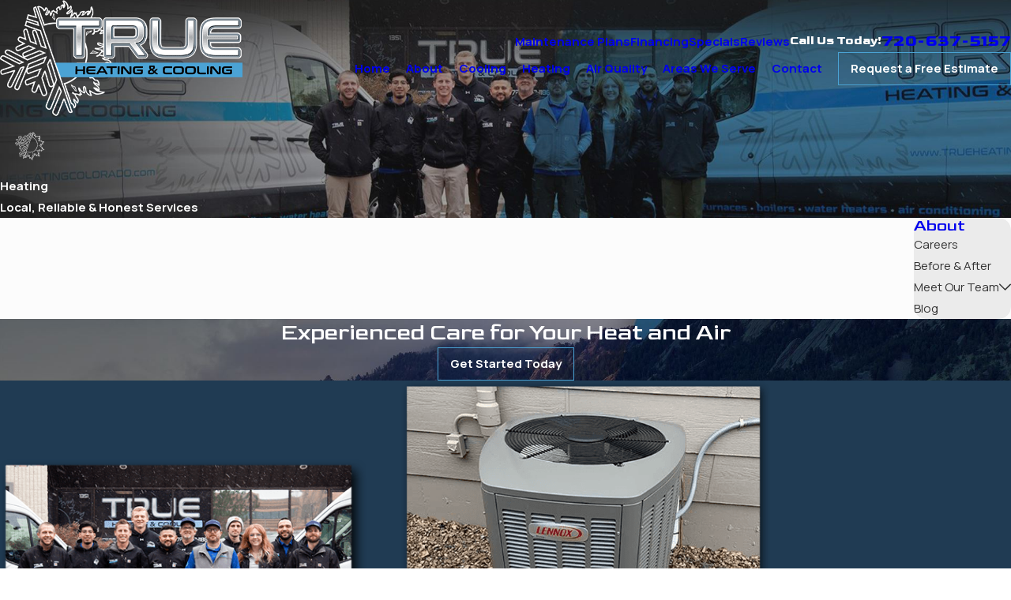

--- FILE ---
content_type: image/svg+xml; charset=utf-8
request_url: https://www.trueheatingcolorado.com/cms/svg/site/9kgcfavktjf.24.2601151640429.svg
body_size: 32454
content:
<?xml version="1.0" encoding="UTF-8" standalone="no"?>
<svg xmlns="http://www.w3.org/2000/svg" viewBox="0 0 24 24">
<style>
	g path { stroke: none; }
	g.root { display: none; }
	g.root:target { display: inline; }
	g line { stroke: black; }
	g circle { stroke: black; }
	g polyline { stroke: black; }
</style>
<g class="root" id="arrow_down" data-name="arrow down">
	<path d="M13.006 18.316l10.823-10.823a1.217 1.217 0 0 0-1.668-1.668l-10.006 10.006l-10.006-10.006A1.234 1.234 5.402 0 0 0.399 5.642a1.201 1.201 0 0 0-0.117 1.668A0.384 0.384 5.402 0 0 0.399 7.476L11.289 18.316a1.234 1.234 0 0 0 1.668 0Z" />
</g>
<g class="root" id="arrow_right" data-name="arrow-right">
	<path d="M11.999 0A11.999 11.999 0 1 0 20.484 3.515A11.999 11.999 0 0 0 11.999 0ZM17.999 12.023a0.96 0.96 0 0 1-0.283 0.696l-3.95 3.938a0.967 0.967 0 0 1-1.368-1.366l2.313-2.316H6.96a0.96 0.96 0 0 1 0-1.92H14.733l-2.335-2.335a0.967 0.967 0 0 1 1.368-1.368l3.95 3.938A0.96 0.96 0 0 1 17.999 11.975Z" />
</g>
<g class="root" id="blog_menu" data-name="blog menu">
	<path d="M16.285 0.001a3.434 3.434 0 0 0-3.304 2.571H0V4.286H12.981a3.409 3.409 0 0 0 6.609 0H24V2.572H19.59A3.434 3.434-1.715 0 0 16.285 0.001Zm0 1.714a1.714 1.714 0 1 1-1.714 1.714A1.702 1.702-1.715 0 1 16.285 1.715ZM7.714 8.572a3.434 3.434 0 0 0-3.304 2.571H0v1.714H4.41a3.409 3.409 0 0 0 6.609 0H24V11.143H11.018A3.434 3.434-1.715 0 0 7.714 8.572Zm0 1.714a1.714 1.714 0 1 1-1.714 1.714A1.702 1.702-1.715 0 1 7.714 10.286Zm8.571 6.857a3.434 3.434 0 0 0-3.304 2.571H0v1.714H12.981a3.409 3.409 0 0 0 6.609 0H24V19.715H19.59A3.434 3.434-1.715 0 0 16.285 17.143Zm0 1.714a1.714 1.714 0 1 1-1.714 1.714A1.702 1.702-1.715 0 1 16.285 18.858Z" />
</g>
<g class="root" id="close" data-name="close">
	<path d="M1.285 0.002A1.498 1.498 0.012 0 0 0.012 1.5a1.498 1.498 0 0 0 0.434 0.884L10.019 11.986L0.447 21.604a1.408 1.408 0 0 0 0 1.992a1.393 1.393 0 0 0 1.962 0L11.996 14.009l9.572 9.587a1.498 1.498 0 0 0 2.007 0a1.408 1.408 0 0 0 0-1.992L14.034 11.986l9.587-9.587A1.423 1.423 0.012 0 0 21.614 0.437L11.996 10.009L2.454 0.437A1.588 1.588 0.012 0 0 1.285 0.002Z" />
</g>
<g class="root" id="flair" data-name="flair">
	<path class="fill-primary" d="M23.854 12.919a4.591 4.591 0 0 0-0.595 0.11a1.526 1.526 0 0 1-0.53 0.029c-0.03-0.012-0.045-0.126-0.099-0.262s-0.159-0.227-0.405-0.387a1.047 1.047 0 0 0-0.613-0.171a1.956 1.956 0 0 1-0.355-0.025c-0.039-0.016-0.015-0.059 0.039-0.077s0.232-0.057 0.323-0.079 0.175 0.053 0.331 0.126 0.252 0.01 0.277-0.065-0.095-0.201-0.213-0.389A1.121 1.121-0.613 0 0 21.544 11.372c-0.143-0.069-0.384-0.022-0.514 0.018a0.47 0.47 0 0 1-0.342-0.008a2.331 2.331 0 0 1-0.273-0.1c-0.02-0.014 0.012-0.061 0.049-0.126a0.857 0.857 0 0 1 0.236-0.221A0.765 0.765-0.613 0 0 20.934 10.754c0.077-0.099-0.03-0.197-0.043-0.227s0.018-0.075 0.008-0.153A0.171 0.171-0.613 0 0 20.753 10.239c-0.061-0.012-0.244-0.022-0.447-0.035a0.774 0.774 0 0 1-0.289-0.045c-0.01-0.011 0.012-0.015 0.079-0.025a2.884 2.884 0 0 0 0.462-0.107a2.052 2.052 0 0 0 0.504-0.28a0.162 0.162 0 0 0-0.016-0.252c-0.071-0.071-0.218-0.082-0.402-0.106a1.546 1.546 0 0 1-0.474-0.177c-0.09-0.045-0.15-0.077-0.139-0.126s0.099-0.028 0.191-0.008 0.409 0.152 0.72 0.252a1.123 1.123 0 0 0 0.785-0.077a1.602 1.602 0 0 0 0.492-0.344a0.167 0.167 0 0 0 0.03-0.252a0.329 0.329 0 0 0-0.203-0.073a3.168 3.168 0 0 1-0.341 0a0.357 0.357 0 0 1-0.199-0.089c0-0.012 0.047-0.028 0.095-0.041a2.357 2.357 0 0 0 0.341-0.183a2.69 2.69 0 0 0 0.681-0.756a3.18 3.18 0 0 0 0.297-0.861c0.051-0.197-0.019-0.267-0.091-0.307a0.167 0.167 0 0 0-0.173 0.01a2.207 2.207 0 0 0-0.271 0.321a2.218 2.218 0 0 1-0.341 0.321a0.357 0.357 0 0 0-0.047-0.085A0.725 0.725-0.613 0 0 21.654 6.71a0.99 0.99 0 0 0-0.586-0.008a4.329 4.329 0 0 0-0.439 0.177s0-0.021 0.025-0.096 0.011-0.057 0.075-0.107 0.262-0.03 0.332-0.063 0.059-0.09 0.049-0.141-0.091-0.095-0.183-0.149a1.856 1.856 0 0 0-0.52-0.159a0.419 0.419 0 0 0-0.495 0.193c-0.065 0.091-0.132 0.116-0.293 0.113a0.756 0.756 0 0 0-0.309 0.067s0-0.041 0-0.085a1.305 1.305 0 0 1 0.008-0.207c0.014-0.102 0.086-0.126 0.139-0.173a0.181 0.181 0 0 0 0.079-0.153a0.147 0.147 0 0 0-0.142-0.126a0.828 0.828 0 0 1-0.274-0.112a0.187 0.187 0 0 0-0.199-0.016c-0.075 0.028-0.319 0.115-0.415 0.152s-0.14 0.045-0.133 0.03 0.111-0.099 0.232-0.216a1.444 1.444 0 0 0 0.282-0.447a0.177 0.177 0 0 0-0.102-0.271c-0.069-0.03-0.155 0-0.293 0.045a3.124 3.124 0 0 1-0.581 0.077c-0.143 0-0.169-0.015-0.173-0.034s0.079-0.049 0.199-0.079 0.342-0.036 0.575-0.063a0.775 0.775 0 0 0 0.484-0.252a2.748 2.748 0 0 0 0.397-0.537c0.112-0.189 0.047-0.307-0.006-0.354s-0.12-0.006-0.203 0.029-0.252 0.096-0.378 0.149-0.197 0.047-0.21 0.031 0.036-0.061 0.087-0.149a4.27 4.27 0 0 0 0.26-0.565c0.101-0.267 0.075-0.518 0.055-0.815a2.294 2.294 0 0 0-0.213-0.736c-0.067-0.142-0.159-0.126-0.252-0.082s-0.073 0.14-0.079 0.228-0.031 0.266-0.057 0.441-0.102 0.199-0.126 0.195a0.411 0.411 0 0 1-0.075-0.039a0.742 0.742 0 0 0-0.378 0.016a0.98 0.98 0 0 0-0.372 0.197a3.276 3.276 0 0 0-0.319 0.378c-0.091 0.097-0.147 0.111-0.152 0.103s0-0.009 0.016-0.053a0.715 0.715 0 0 0 0.012-0.146a0.086 0.086 0 0 1 0.063-0.069A0.687 0.687-0.613 0 0 17.258 2.677a0.117 0.117 0 0 0 0.024-0.126a0.185 0.185 0 0 0-0.12-0.126a1.22 1.22 0 0 0-0.392 0.024a0.956 0.956 0 0 0-0.429 0.187a0.892 0.892 0 0 0-0.167 0.352a0.242 0.242 0 0 1-0.143 0.161a0.731 0.731 0 0 0-0.181 0.143c-0.022 0.03-0.051 0.059-0.063 0.049a1.077 1.077 0 0 1-0.086-0.126c-0.028-0.047-0.069-0.11-0.089-0.151s0.01-0.079 0.03-0.15a0.155 0.155 0 0 0-0.043-0.159c-0.032-0.035-0.112-0.038-0.175-0.038a0.413 0.413 0 0 0-0.137 0.031a0.459 0.459 0 0 0-0.083-0.045a0.151 0.151 0 0 0-0.11-0.008a0.199 0.199 0 0 0-0.126 0.109c-0.039 0.067-0.141 0.24-0.181 0.295s-0.097 0.087-0.102 0.081a0.623 0.623 0 0 1 0.031-0.112a2.32 2.32 0 0 0 0.067-0.394a1.023 1.023 0 0 0-0.051-0.462c-0.032-0.091-0.051-0.09-0.082-0.086s-0.049 0.026-0.085 0.075a3.15 3.15 0 0 1-0.226 0.305a2.442 2.442 0 0 1-0.458 0.321c-0.057 0.031-0.119 0.041-0.126 0.026s0.071-0.099 0.115-0.126 0.226-0.137 0.362-0.236a0.732 0.732 0 0 0 0.293-0.378a0.855 0.855 0 0 0 0.067-0.52c-0.04-0.163-0.087-0.195-0.157-0.228a0.119 0.119 0 0 0-0.146 0.034c-0.03 0.031-0.1 0.126-0.187 0.238s-0.162 0.143-0.175 0.135 0-0.034 0-0.065a0.897 0.897 0 0 0-0.008-0.321A1.521 1.521-0.613 0 0 13.64 0.788a2.188 2.188 0 0 0-0.528-0.462c-0.181-0.119-0.299-0.031-0.337 0.049a0.447 0.447 0 0 0 0.061 0.332c0.055 0.126 0.162 0.389 0.162 0.389a0.553 0.553 0 0 0-0.214-0.011a0.811 0.811 0 0 0-0.378 0.218a0.341 0.341 0 0 0-0.091 0.343a0.452 0.452 0 0 1-0.021 0.267c-0.03 0.051-0.069 0.028-0.097-0.022a0.289 0.289 0 0 1-0.01-0.199a0.252 0.252 0 0 0-0.075-0.193c-0.028-0.04-0.065-0.029-0.177 0.012a1.816 1.816 0 0 0-0.496 0.397c-0.139 0.156 0.016 0.309 0.061 0.425s-0.092 0.224-0.092 0.224a0.342 0.342 0 0 0-0.057-0.031a0.586 0.586 0 0 0-0.147-0.036a0.165 0.165 0 0 1-0.079-0.065a1.23 1.23 0 0 1-0.126-0.142c-0.11-0.126-0.151-0.051-0.213-0.016s-0.079 0.097-0.093 0.092-0.038-0.009-0.113 0.01-0.11 0.151-0.137 0.301a0.522 0.522 0 0 1-0.079 0.238c-0.015 0-0.03-0.061-0.126-0.287a0.736 0.736 0 0 0-0.291-0.334c-0.035-0.025-0.059 0.038-0.085 0.111s-0.183 0.429-0.241 0.559-0.15 0.139-0.167 0.126 0-0.073 0.035-0.126a2.108 2.108 0 0 0 0.252-0.447a0.797 0.797 0 0 0-0.034-0.515a0.571 0.571 0 0 0-0.26-0.28c-0.126-0.09-0.15-0.049-0.207 0.021a3.528 3.528 0 0 0-0.171 0.404c-0.035 0.067-0.083-0.065-0.165-0.175a1.961 1.961 0 0 0-0.771-0.496a0.772 0.772 0 0 0-0.584 0.049S8.864 5.338 8.891 5.377l0.031 0.09a6.578 6.578 0 0 1 2.294-0.409c3.528 0 6.36 2.762 6.33 6.167-0.024 2.788-1.961 5.143-4.595 5.907 0.797 2.304 1.393 4.032 1.403 4.051a0.378 0.378 0 0 0 0.181 0.189a0.671 0.671 0 0 1 0.273 0.236a2.936 2.936 0 0 1 0.156 0.524c0.018 0.103 0.102 0.099 0.151 0.089a0.511 0.511 0 0 0 0.262-0.211c0.087-0.126 0.087-0.28 0.111-0.482a0.821 0.821 0 0 0-0.149-0.504a3.418 3.418 0 0 1-0.171-0.319c0-0.016 0.012-0.008 0.095 0.071a1.068 1.068 0 0 1 0.252 0.282a0.299 0.299 0 0 0 0.163 0.173c0.077 0.036 0.175-0.051 0.252-0.15s0.059-0.095 0.106-0.364-0.171-0.541-0.349-0.756a1.869 1.869 0 0 1-0.276-0.504c-0.025-0.049 0.099-0.059 0.307-0.012s0.399 0.21 0.504 0.268 0.126 0.045 0.16-0.01a0.252 0.252 0 0 0 0.008-0.177c-0.008-0.043 0.049-0.029 0.139 0s0.119-0.016 0.147-0.112-0.112-0.301-0.221-0.439a1.064 1.064 0 0 1-0.162-0.337c0-0.018 0.018-0.021 0.173 0.149a2.03 2.03 0 0 0 0.59 0.394a0.214 0.214 0 0 0 0.287-0.051c0.021-0.039-0.009-0.126-0.039-0.217s-0.067-0.218-0.137-0.458a0.852 0.852 0 0 1-0.034-0.449c0.016-0.067 0.067-0.055 0.086-0.038s0.049 0.103 0.1 0.443a1.592 1.592 0 0 0 0.349 0.821a1.393 1.393 0 0 0 0.702 0.454c0.22 0.079 0.303 0.039 0.331-0.04s-0.089-0.283-0.171-0.472-0.071-0.183-0.073-0.217 0.032-0.015 0.139 0.047a5.309 5.309 0 0 0 0.756 0.352c0.419 0.165 0.63 0.077 1.045 0.012a2.188 2.188 0 0 0 0.735-0.21a0.369 0.369 0 0 0 0.211-0.216c0.018-0.051-0.029-0.061-0.059-0.069s-0.179-0.024-0.63-0.095-0.429-0.105-0.429-0.105a0.675 0.675 0 0 0 0.061-0.073c0.045-0.057 0.012-0.057 0-0.261s-0.079-0.307-0.26-0.569a1.89 1.89 0 0 0-0.504-0.439c-0.036-0.038 0.126-0.035 0.165-0.036s0.073 0.012 0.142 0.11a0.756 0.756 0 0 0 0.252 0.232c0.087 0.043 0.153 0.014 0.173-0.025a0.832 0.832 0 0 0 0.03-0.264a1.487 1.487 0 0 0-0.112-0.485a0.691 0.691 0 0 0-0.309-0.411a0.781 0.781 0 0 0-0.391-0.071c-0.117-0.008-0.147-0.086-0.244-0.197a1.134 1.134 0 0 0-0.222-0.191c-0.032-0.024 0.051-0.077 0.179-0.147s0.329-0.03 0.433-0.016a0.157 0.157 0 0 0 0.191-0.11c0.026-0.079-0.035-0.141-0.049-0.175s0.018-0.031 0.059-0.039a0.242 0.242 0 0 0 0.141-0.089a0.155 0.155 0 0 0 0.036-0.16c-0.01-0.069-0.043-0.061-0.141-0.096a3.573 3.573 0 0 1-0.533-0.252c-0.267-0.146-0.236-0.201-0.244-0.221s0 0 0.187 0.096a1.948 1.948 0 0 0 0.756 0.14c0.193 0 0.301-0.015 0.337-0.133s-0.067-0.181-0.126-0.238a2.371 2.371 0 0 1-0.378-0.341a0.516 0.516 0 0 1-0.161-0.341c-0.006-0.057 0.063-0.067 0.109-0.028a3.6 3.6 0 0 1 0.415 0.53c0.142 0.228 0.368 0.299 0.619 0.388s0.591 0.022 0.774-0.01 0.203-0.115 0.179-0.221-0.126-0.143-0.317-0.252a0.756 0.756 0 0 1-0.287-0.252c-0.031-0.049 0.022-0.04 0.073-0.036a4.305 4.305 0 0 0 0.771 0.006c0.466-0.034 0.756-0.132 1.267-0.378s0.617-0.433 0.685-0.549S23.918 12.927 23.854 12.919Zm-0.617 0.463a2.738 2.738 0 0 1-0.979 0.341a4.274 4.274 0 0 1-1.047 0.03c-0.301-0.04-0.404-0.065-0.423-0.018s0 0.181 0.126 0.349a1.095 1.095 0 0 0 0.329 0.347c0.126 0.071 0.149 0.09 0.149 0.105s-0.051 0.041-0.252 0.024a1.638 1.638 0 0 1-0.63-0.177c-0.107-0.081-0.206-0.317-0.338-0.469a1.252 1.252 0 0 0-0.348-0.323a0.261 0.261 0 0 0-0.303 0.02a0.378 0.378 0 0 0-0.059 0.415a0.907 0.907 0 0 0 0.305 0.453c0.21 0.177 0.287 0.214 0.284 0.236s-0.109 0.036-0.201 0.025A1.277 1.277-0.613 0 1 19.17 14.522c-0.397-0.237-0.545-0.328-0.597-0.351s-0.085-0.019-0.101 0.008 0 0.15 0.137 0.357a2.296 2.296 0 0 0 0.563 0.547a1.375 1.375 0 0 0 0.361 0.191c0.029 0.012 0.006 0.028-0.049 0.069s-0.055 0.036-0.063 0.086a0.173 0.173 0 0 0 0.018 0.116c0.015 0.025 0.032 0.049 0 0.049a0.825 0.825 0 0 0-0.413 0.092c-0.136 0.092-0.208 0.183-0.357 0.163a1.238 1.238 0 0 0-0.392-0.021a0.136 0.136 0 0 0-0.095 0.126c0 0.063-0.024 0.159 0.153 0.199s0.387-0.093 0.504 0a3.861 3.861 0 0 1 0.307 0.297a0.409 0.409 0 0 0 0.307 0.161c0.169 0.012 0.343-0.015 0.435 0.232a3 3 0 0 1 0.137 0.413c0 0.045 0.01 0.061-0.006 0.067s-0.061-0.014-0.091-0.067-0.077-0.145-0.181-0.151-0.238 0.019-0.341-0.055-0.266-0.234-0.303-0.261-0.065-0.02-0.085 0.006a0.413 0.413 0 0 0 0.043 0.378a1.219 1.219 0 0 0 0.429 0.435c0.233 0.153 0.362 0.252 0.435 0.403a0.833 0.833 0 0 1 0.109 0.278c0 0.065 0.008 0.106 0.008 0.106a1.619 1.619 0 0 0-0.276-0.271a1.638 1.638 0 0 0-0.561-0.181a0.214 0.214 0 0 0-0.177 0.049c-0.014 0.026-0.039 0.126 0.133 0.282s0.337 0.378 0.671 0.516a5.006 5.006 0 0 0 0.819 0.237c0.105 0.019 0.117 0.02 0.117 0.039a0.919 0.919 0 0 1-0.331 0.065c-0.126 0.008-0.504 0.111-0.849 0.029s-0.848-0.301-1.069-0.493-0.258-0.206-0.28-0.181a0.962 0.962 0 0 0-0.02 0.522a2.006 2.006 0 0 0 0.119 0.328c0.028 0.049 0.059 0.103 0.051 0.117s-0.109-0.012-0.211-0.071-0.433-0.293-0.528-0.573-0.071-0.565-0.126-0.721a0.828 0.828 0 0 0-0.216-0.351a0.287 0.287 0 0 0-0.263-0.015a0.468 0.468 0 0 0-0.165 0.415a2.155 2.155 0 0 0 0.093 0.504a1.546 1.546 0 0 1 0.086 0.277c0 0.018-0.057-0.008-0.111-0.047a2.243 2.243 0 0 1-0.468-0.433a3.436 3.436 0 0 0-0.297-0.399a0.193 0.193 0 0 0-0.222-0.045c-0.051 0.034-0.059 0.161-0.019 0.301a4.768 4.768 0 0 0 0.22 0.561c0.069 0.142 0.195 0.335 0.195 0.352s-0.032 0.018-0.061 0-0.119-0.032-0.137-0.006a0.171 0.171 0 0 0-0.01 0.126c0.012 0.032 0.03 0.059 0.01 0.059s-0.126-0.069-0.252-0.115a1.786 1.786 0 0 0-0.464-0.083a0.591 0.591 0 0 1-0.359-0.101a0.742 0.742 0 0 0-0.233-0.181a0.142 0.142 0 0 0-0.163 0.075a0.212 0.212 0 0 0 0.071 0.252c0.11 0.086 0.307 0.103 0.392 0.213a2.491 2.491 0 0 1 0.232 0.452c0.102 0.213 0.252 0.341 0.317 0.478a0.683 0.683 0 0 1 0.089 0.369c-0.021 0.106-0.036 0.173-0.059 0.169s-0.043-0.061-0.099-0.133a2.622 2.622 0 0 0-0.207-0.187a2.349 2.349 0 0 1-0.206-0.252c-0.035-0.055-0.107-0.126-0.175-0.126s-0.162 0.061-0.141 0.246a0.917 0.917 0 0 0 0.133 0.459c0.126 0.233 0.27 0.369 0.234 0.58a2.106 2.106 0 0 1-0.061 0.307c-0.012 0.031-0.016 0.043-0.029 0.038a1.674 1.674 0 0 0-0.069-0.21c-0.065-0.137-0.065-0.284-0.252-0.401a0.987 0.987 0 0 0-0.24-0.126l-1.299-3.764l-0.014-0.036c2.621-0.876 4.518-3.276 4.545-6.096 0.03-3.561-2.934-6.45-6.622-6.45A6.906 6.906-0.613 0 0 9.064 5.116L7.876 1.693a0.836 0.836 0 0 1 0.555 0.183c0.236 0.207 0.388 0.378 0.419 0.488s0.051 0.126 0.117 0.126a0.423 0.423 0 0 0 0.345-0.283c0.059-0.208 0.065-0.234 0.065-0.234a0.334 0.334 0 0 1 0.126 0.165a0.565 0.565 0 0 1-0.022 0.389c-0.065 0.106-0.155 0.213-0.207 0.317a0.581 0.581 0 0 0-0.071 0.358a0.241 0.241 0 0 0 0.305 0.117a0.469 0.469 0 0 0 0.369-0.323c0.095-0.22 0.117-0.272 0.126-0.287s0.014 0 0.029 0.03a1.047 1.047 0 0 1 0.105 0.297c0.022 0.147 0.031 0.238 0.045 0.299a0.161 0.161 0 0 0 0.086 0.116c0.034 0.012 0.091 0.055 0.171-0.097a2.703 2.703 0 0 0 0.223-0.518c0.025-0.126 0.024-0.161 0.051-0.175s0.079-0.061 0.109-0.081 0.051-0.071 0.115 0a0.811 0.811 0 0 0 0.252 0.175a0.63 0.63 0 0 1 0.273 0.156c0.095 0.095 0.136 0.14 0.21 0.117s0.117-0.065 0.061-0.169-0.137-0.152-0.077-0.232 0.146-0.222 0.099-0.343-0.165-0.187-0.082-0.277A1.155 1.155-0.613 0 1 11.934 1.795c0.016 0.006 0.01 0 0.025 0.063s0.061 0.115 0.065 0.181 0.067 0.22 0.136 0.22A0.425 0.425-0.613 0 0 12.472 2.047a0.63 0.63 0 0 0 0.083-0.359c-0.02-0.133-0.045-0.191 0.04-0.246s0.15-0.045 0.15 0.045a0.58 0.58 0 0 0 0.073 0.305a0.157 0.157 0 0 0 0.252 0.012a0.687 0.687 0 0 0 0.195-0.437a1.558 1.558 0 0 0-0.126-0.571c-0.073-0.171-0.095-0.193-0.086-0.213s0.031-0.006 0.09 0.041a1.686 1.686 0 0 1 0.368 0.445A1.329 1.329-0.613 0 1 13.694 1.669a1.041 1.041 0 0 1-0.028 0.261c-0.011 0.051-0.045 0.142-0.029 0.152a0.293 0.293 0 0 0 0.216-0.012A1.124 1.124-0.613 0 0 14.256 1.786c0.091-0.109 0.102-0.126 0.112-0.126a0.359 0.359 0 0 1-0.008 0.197a0.63 0.63 0 0 1-0.227 0.389c-0.162 0.126-0.348 0.241-0.45 0.339s-0.27 0.252-0.201 0.367 0.145 0.252 0.401 0.119a2.401 2.401 0 0 0 0.573-0.353c0.075-0.091 0.077-0.101 0.089-0.097a0.394 0.394 0 0 1-0.02 0.252c-0.049 0.139-0.147 0.421-0.203 0.535s-0.107 0.222-0.059 0.293 0.115 0.065 0.262-0.049A3.208 3.208-0.613 0 0 15.012 3.181c0.097-0.126 0.101-0.152 0.112-0.15s0.022 0.051 0.105 0.053 0.102-0.047 0.14 0.034A2.756 2.756-0.613 0 1 15.609 3.56a1.201 1.201 0 0 1 0.069 0.362a0.212 0.212 0 0 0 0.073 0.187c0.059 0.041 0.143 0.009 0.203-0.077s0.089-0.101 0.045-0.228-0.079-0.238 0.028-0.338 0.291-0.213 0.357-0.384 0.051-0.252 0.207-0.328a0.685 0.685 0 0 1 0.303-0.095c0.029 0.015 0.006 0.055-0.047 0.079s-0.061 0.055-0.071 0.14a0.365 0.365 0 0 1-0.067 0.242c-0.069 0.086-0.161 0.136-0.126 0.203s0.102 0.096 0.261 0.038a0.863 0.863 0 0 0 0.47-0.287A1.708 1.708-0.613 0 1 17.785 2.677c0.111-0.049 0.159-0.053 0.167-0.031s0 0.045-0.04 0.075-0.238 0.227-0.24 0.309 0.018 0.246 0.086 0.295 0.16 0.029 0.301-0.095a1.7 1.7 0 0 0 0.458-0.669a3.623 3.623 0 0 0 0.126-0.468c0-0.04 0-0.051 0.006-0.055s0.049 0.049 0.077 0.208a1.512 1.512 0 0 1 0 0.822a2.972 2.972 0 0 1-0.289 0.636c-0.071 0.111-0.207 0.252-0.169 0.339s0.169 0.191 0.433 0.102 0.384-0.171 0.403-0.159 0 0.102-0.096 0.236a0.857 0.857 0 0 1-0.435 0.362c-0.208 0.067-0.493 0.061-0.677 0.096s-0.413 0.16-0.398 0.317 0.051 0.22 0.307 0.252a1.732 1.732 0 0 0 0.636-0.051c0.126-0.034 0.15-0.029 0.151-0.01a1.195 1.195 0 0 1-0.116 0.201a3.8 3.8 0 0 1-0.411 0.402c-0.101 0.089-0.241 0.213-0.217 0.28s0.067 0.101 0.26 0.067a4.23 4.23 0 0 0 0.706-0.216c0.109-0.053 0.126-0.053 0.146-0.026a0.263 0.263 0 0 0 0.105 0.071c0.039 0.011 0.079 0 0.034 0.09a0.559 0.559 0 0 0-0.055 0.347c0.019 0.167 0.067 0.252-0.057 0.411s-0.333 0.313-0.274 0.378 0.156 0.085 0.313 0.028 0.185-0.065 0.233-0.201 0.045-0.252 0.206-0.273 0.415 0.008 0.551-0.135 0.167-0.221 0.332-0.201a0.766 0.766 0 0 1 0.299 0.073c0 0.016-0.055 0.008-0.105 0.055a0.378 0.378 0 0 0-0.126 0.183a0.187 0.187 0 0 1-0.092 0.15a0.157 0.157 0 0 0-0.057 0.207c0.043 0.075 0.171 0.126 0.415 0.036a2.918 2.918 0 0 1 0.593-0.181a0.636 0.636 0 0 1 0.303 0.04c0.036 0.024 0.069 0.045 0.02 0.063a1.423 1.423 0 0 0-0.378 0.146c-0.091 0.075-0.23 0.187-0.187 0.299s0.242 0.23 0.591 0.067a2.857 2.857 0 0 0 0.815-0.565c0.126-0.14 0.156-0.21 0.185-0.203s0.006 0.051-0.029 0.133-0.197 0.591-0.378 0.787a1.89 1.89 0 0 1-0.62 0.493c-0.263 0.119-0.419 0.175-0.413 0.293S21.186 8.649 21.387 8.726a1.093 1.093 0 0 0 0.458 0.085c0.087-0.011 0.126-0.009 0.135 0s-0.043 0.083-0.135 0.126-0.392 0.226-0.617 0.217a2.18 2.18 0 0 1-0.704-0.201a1.431 1.431 0 0 0-0.425-0.126c-0.079 0-0.28 0.024-0.305 0.156s-0.049 0.252 0.115 0.359a2.107 2.107 0 0 0 0.575 0.232a0.984 0.984 0 0 1 0.295 0.069c0.011 0.024-0.04 0.097-0.153 0.142A1.922 1.922-0.613 0 1 19.925 9.944c-0.329 0-0.59-0.045-0.63 0.026s-0.079 0.183 0.09 0.237a5.862 5.862 0 0 0 0.873 0.201c0.216 0.019 0.307 0.022 0.317 0.049s-0.011 0.077 0 0.113 0.069 0.1 0 0.156a1.452 1.452 0 0 0-0.303 0.297c-0.105 0.152-0.14 0.303-0.299 0.341A0.601 0.601-0.613 0 0 19.64 11.498c-0.073 0.079-0.111 0.156-0.063 0.187a0.352 0.352 0 0 0 0.372-0.012c0.181-0.105 0.263-0.22 0.504-0.126s0.378 0.133 0.61 0.073 0.337-0.105 0.489 0a1.287 1.287 0 0 1 0.327 0.284c0 0.026-0.016 0.031-0.059 0.008a0.319 0.319 0 0 0-0.295-0.051a1.171 1.171 0 0 1-0.453 0.092c-0.115-0.018-0.28-0.036-0.299 0.043s-0.006 0.177 0.167 0.268 0.224 0.201 0.545 0.197 0.514 0.043 0.667 0.159a0.702 0.702 0 0 1 0.223 0.226c0.012 0.032-0.01 0.02-0.126 0a3.729 3.729 0 0 0-0.378-0.069c-0.112-0.011-0.468 0.055-0.516 0.112a0.165 0.165 0 0 0 0.059 0.274a2.016 2.016 0 0 0 0.807 0.133a5.939 5.939 0 0 0 1.002-0.051c0.151-0.026 0.179-0.04 0.189-0.026S23.384 13.307 23.236 13.388Zm-8.466 9.526l-7.388-21.294l-0.045-0.132l-0.126 0.061a1.029 1.029 0 0 1-0.222 0.079c-0.218 0.041-0.217 0.387-0.217 0.388l0 0.032L7.19 3.547c-0.327-0.097-0.954-0.283-1.409-0.413l-0.126-0.034l-0.032 0.126c-0.021 0.081-0.053 0.201-0.093 0.349-0.026 0.095-0.065 0.242-0.117 0.429l-0.031 0.115l0.115 0.036L7.552 4.82l0.081 0.317c-0.453-0.151-1.512-0.504-2.198-0.708l-0.126-0.036l-0.032 0.126l-0.112 0.409c-0.039 0.139-0.077 0.278-0.116 0.419l-0.03 0.112l0.11 0.039l2.995 1.053l1.049 3.208l-0.681-0.236c-0.126-0.358-0.767-2.268-0.963-2.782-0.234-0.609-0.492-0.526-0.7-0.462l-0.045 0.014c-0.262 0.071-0.242 0.585-0.242 0.586l0 0.034l0.63 1.992l-0.869-0.334c-0.095-0.321-0.553-1.871-0.665-2.18-0.079-0.213-0.177-0.325-0.305-0.359A0.486 0.486-0.613 0 0 4.932 6.156a0.496 0.496 0 0 0-0.093 0.092a0.464 0.464 0 0 0-0.061 0.1l0 0.019l-0.031 0.11l0 0.019a0.615 0.615 0 0 0 0.029 0.252L5.032 7.97A4.229 4.229-0.613 0 0 4.302 7.692a0.698 0.698 0 0 0-0.399-0.008c-0.126 0.049-0.213 0.159-0.282 0.387-0.136 0.46 0.411 0.685 0.472 0.708l0.533 0.277c-0.339 0.146-0.94 0.407-1.181 0.541-0.216 0.119-0.301 0.252-0.311 0.403a0.777 0.777 0 0 0 0.126 0.413c0.191 0.348 0.677 0.116 0.679 0.115h0l1.92-0.871l0.825 0.361C6.191 10.239 5.16 10.685 4.882 10.8a0.689 0.689 0 0 0-0.126 0.071a0.46 0.46 0 0 0-0.211 0.299a0.563 0.563 0 0 0 0.043 0.328A0.978 0.978-0.613 0 0 4.68 11.664c0.201 0.301 0.433 0.197 0.488 0.167l2.891-1.167L8.711 10.956L5.593 12.231C5.184 12.011 2.369 10.518 1.953 10.357c-0.368-0.142-0.63-0.106-0.803 0.049a0.524 0.524 0 0 0-0.093 0.105a0.683 0.683 0 0 0-0.069 0.126h0c-0.157 0.363 0.348 0.687 0.349 0.689l0.012 0L4.339 12.849L3.935 13.01c-0.378-0.191-2.722-1.386-3.014-1.52a0.589 0.589 0 0 0-0.504-0.024a0.819 0.819 0 0 0-0.353 0.378h0c-0.226 0.413 0.213 0.587 0.293 0.616l2.082 1.161c-0.504 0.173-1.603 0.543-1.956 0.665-0.273 0.095-0.378 0.252-0.413 0.421A0.94 0.94-0.613 0 0 0.144 15.152c0.119 0.355 0.504 0.243 0.504 0.243h0l2.106-0.655c-0.333 0.621-1.134 2.131-1.241 2.446h0a0.665 0.665 0 0 0 0.006 0.547a0.683 0.683 0 0 0 0.367 0.295c0.371 0.149 0.63-0.293 0.63-0.293l0-0.009L4.302 14.124l0.332-0.126c-0.392 0.866-1.562 3.46-1.672 3.745-0.008 0.02-0.014 0.04-0.02 0.059a0.529 0.529 0 0 0 0.036 0.445a0.657 0.657 0 0 0 0.334 0.252c0.024 0.01 0.049 0.018 0.075 0.026 0.391 0.126 0.569-0.321 0.585-0.359h0l1.386-3.412a0.504 0.504 0 0 0 0.022 0.101A0.923 0.923-0.613 0 0 5.542 15.152c0.201 0.252 0.569 0.019 0.65-0.035l1.837-0.646l-0.463 1.018c-0.287 0.107-1.748 0.649-2.126 0.809a0.555 0.555 0 0 0-0.378 0.474a1.315 1.315 0 0 0 0.091 0.533c0.143 0.427 0.604 0.213 0.667 0.181l0.998-0.378c-0.119 0.338-0.319 0.921-0.378 1.143a0.689 0.689 0 0 0 0 0.443a0.702 0.702 0 0 0 0.313 0.323c0.378 0.233 0.71-0.187 0.711-0.187l0.019-0.034l0.398-1.039c0.162 0.458 0.454 1.279 0.583 1.59 0.111 0.268 0.264 0.378 0.435 0.401a0.756 0.756 0 0 0 0.459-0.126c0.319-0.185 0.226-0.738 0.226-0.74l0-0.019L8.665 16.034l0.454-1.047c0.193 0.63 0.613 2.016 0.738 2.456 0.099 0.343 0.273 0.469 0.466 0.489a0.869 0.869 0 0 0 0.495-0.146l0 0C10.263 19.185 9.476 21.146 9.356 21.444a0.72 0.72 0 0 0 0.015 0.665a1.074 1.074 0 0 0 0.429 0.378C10.224 22.713 10.476 22.209 10.476 22.209l0-0.011l1.586-3.942l0.252 0.563c-0.181 0.429-1.496 3.564-1.649 3.934-0.137 0.333 0.028 0.599 0.281 0.781a1.333 1.333 0 0 0 0.141 0.091c0.049 0.025 0.097 0.049 0.149 0.071h0c0.445 0.187 0.704-0.425 0.705-0.427v0l1.071-2.67c0.201 0.504 0.609 1.532 0.795 2.056 0.311 0.872 0.917 0.391 0.917 0.389l0.071-0.055ZM9.812 13.317l0.359-0.724L11.373 16.412l-0.343 0.855a0.565 0.565 0 0 0-0.019-0.082h0Zm4.234 9.255c-0.252-0.708-0.913-2.35-0.915-2.355h-0.232l-1.186 2.955s-0.161 0.385-0.378 0.297h0a1.027 1.027 0 0 1-0.126-0.061a1.134 1.134 0 0 1-0.116-0.071c-0.167-0.126-0.277-0.289-0.197-0.485 0.14-0.337 1.664-3.972 1.669-3.982l0.02-0.049l-0.021-0.049l-0.388-0.882l-0.119-0.272l-0.111 0.274L10.258 22.102c-0.02 0.035-0.156 0.263-0.338 0.163A0.845 0.845-0.613 0 1 9.594 21.982a0.489 0.489 0 0 1 0-0.445c0.189-0.469 2.027-5.066 2.034-5.08l0-0.083L10.316 12.223l-0.232-0.018l-0.518 1.047l-0.008 0.092l1.214 3.906v0s0.075 0.222-0.081 0.311a0.647 0.647 0 0 1-0.345 0.115c-0.096-0.01-0.187-0.09-0.252-0.309-0.156-0.545-0.838-2.772-0.839-2.784l-0.234-0.012l-0.606 1.401l0 0.087L9.332 18.933c0.008 0.059 0.049 0.387-0.106 0.476a0.522 0.522 0 0 1-0.303 0.095c-0.083-0.01-0.165-0.079-0.234-0.252-0.177-0.435-0.687-1.89-0.689-1.899l-0.234 0l-0.513 1.337c-0.045 0.051-0.212 0.217-0.378 0.117a0.347 0.347 0 0 1-0.195-0.489c0.079-0.305 0.458-1.372 0.459-1.376l0.09-0.252l-0.252 0.095l-1.26 0.472l-0.014 0s-0.262 0.141-0.321-0.035a1.077 1.077 0 0 1-0.079-0.427a0.323 0.323 0 0 1 0.227-0.271c0.403-0.171 2.159-0.821 2.166-0.822l0.049-0.019l0.022-0.047l0.604-1.333l0.126-0.266l-0.276 0.097l-2.129 0.748L6.065 14.9s-0.252 0.183-0.323 0.091a0.663 0.663 0 0 1-0.126-0.213a0.398 0.398 0 0 1-0.01-0.185v-0.014a0.353 0.353 0 0 1 0.252-0.343c0.295-0.099 3.067-1.2 3.075-1.204l0.051-0.019l0.02-0.049l0.445-1.087l0.112-0.272l-0.273 0.11L5.78 13.125l-0.049 0.02l-0.02 0.049L3.737 18.073v0s-0.097 0.267-0.278 0.211c-0.02-0.006-0.04-0.012-0.059-0.02a0.405 0.405 0 0 1-0.21-0.152a0.291 0.291 0 0 1-0.012-0.243c0-0.014 0.009-0.028 0.015-0.041 0.126-0.331 1.788-4.004 1.793-4.014l-0.16-0.167l-0.663 0.263l-0.065 0.061l-1.804 3.642c-0.025 0.039-0.167 0.252-0.323 0.183a0.445 0.445 0 0 1-0.24-0.181a0.429 0.429 0 0 1 0.009-0.348h0c0.126-0.378 1.365-2.672 1.369-2.68l-0.147-0.179L0.567 15.152c-0.019 0-0.153 0.035-0.193-0.082a0.746 0.746 0 0 1-0.057-0.332c0.014-0.086 0.079-0.167 0.252-0.226 0.419-0.145 2.217-0.756 2.222-0.756l0.267-0.09l-0.246-0.137L0.467 12.233l-0.024-0.01s-0.261-0.079-0.161-0.262h0A0.6 0.6-0.613 0 1 0.522 11.695a0.358 0.358 0 0 1 0.301 0.024c0.317 0.141 3.046 1.536 3.054 1.541l0.051 0.025l0.051-0.021l0.714-0.287l0.252-0.102l-0.244-0.126l-3.228-1.638c-0.038-0.025-0.321-0.222-0.252-0.378h0a0.607 0.607 0 0 1 0.045-0.079a0.347 0.347 0 0 1 0.053-0.059c0.105-0.092 0.281-0.107 0.549 0 0.435 0.169 3.654 1.884 3.664 1.89l0.051 0.028l0.055-0.021L9.08 11.076l0.272-0.112L9.09 10.845L8.104 10.415l-0.049-0.021l-0.049 0.019L5.058 11.604l-0.021 0.01s-0.065 0.045-0.156-0.09a0.787 0.787 0 0 1-0.067-0.126a0.329 0.329 0 0 1-0.029-0.183a0.224 0.224 0 0 1 0.105-0.14a0.533 0.533 0 0 1 0.09-0.047c0.357-0.149 2.062-0.897 2.066-0.899l0.261-0.115l-0.261-0.113l-1.134-0.496l-0.051-0.022l-0.051 0.022L3.834 10.301h0s-0.277 0.126-0.355-0.009a0.579 0.579 0 0 1-0.097-0.276c0-0.065 0.053-0.126 0.181-0.201 0.339-0.187 1.401-0.63 1.403-0.63l0.244-0.103l-0.236-0.126l-0.774-0.404l-0.015 0s-0.401-0.145-0.323-0.404c0.043-0.143 0.083-0.208 0.126-0.227a0.59 0.59 0 0 1 0.261 0.02a6.076 6.076 0 0 1 0.899 0.364l0.232 0.113l-0.055-0.252L5.004 6.685l0-0.02a0.303 0.303 0 0 1-0.016-0.133l0.024-0.089a0.252 0.252 0 0 1 0.026-0.04a0.252 0.252 0 0 1 0.049-0.049c0.089-0.067 0.153-0.101 0.197-0.09s0.087 0.075 0.126 0.201c0.126 0.337 0.677 2.22 0.677 2.226l0.018 0.059l0.059 0.021l1.169 0.45l0.241 0.093l-0.079-0.252L6.792 6.843c0-0.067 0-0.303 0.059-0.319l0.055-0.016c0.109-0.034 0.243-0.077 0.392 0.313 0.211 0.545 0.977 2.824 0.979 2.831l0.02 0.059l0.059 0.02l0.977 0.339l0.237 0.082l-0.077-0.24l-1.147-3.506l-0.019-0.059L8.266 6.332L5.324 5.29c0.028-0.102 0.055-0.203 0.085-0.307s0.051-0.191 0.077-0.283c0.911 0.278 2.282 0.738 2.286 0.74l0.218 0.073l-0.057-0.222l-0.155-0.605l-0.016-0.067l-0.067-0.021L5.688 3.954c0.026-0.093 0.055-0.197 0.086-0.315 0.02-0.075 0.04-0.151 0.061-0.228 0.63 0.177 1.497 0.439 1.5 0.439l0.216 0.065l-0.059-0.218L7.023 1.998c0-0.036 0-0.126 0.014-0.126a0.988 0.988 0 0 0 0.153-0.045l7.308 21.066C14.391 22.937 14.184 22.958 14.046 22.575ZM5.626 14.067l0.297-0.731l3.176-1.275l-0.313 0.764c-0.378 0.149-2.747 1.09-3.012 1.179A0.807 0.807-0.613 0 0 5.626 14.067ZM11.177 3.897a0.862 0.862 0 0 0-0.031-0.171a0.407 0.407 0 0 1-0.02-0.207c0.065-0.193-0.092-0.464-0.093-0.465l-0.143-0.252l-0.083 0.274a1.588 1.588 0 0 0-0.036 0.291a0.529 0.529 0 0 1-0.077 0.231a0.268 0.268 0 0 0-0.049 0.163c0.011 0.109 0.069 0.136 0.152 0.179a0.59 0.59 0 0 1 0.059 0.032c0.045 0.026 0.081 0.156 0.081 0.156l0.153 0.267l0.091-0.291A1.657 1.657-0.613 0 0 11.177 3.897Zm-0.126 0.203a0.485 0.485 0 0 0-0.135-0.23c-0.086-0.053-0.146-0.059-0.152-0.119s0.111-0.159 0.126-0.378a1.417 1.417 0 0 1 0.031-0.262s0.126 0.223 0.082 0.362 0.038 0.295 0.045 0.425A1.361 1.361-0.613 0 1 11.055 4.101ZM15.264 3.661l-0.102-0.282L15.012 3.645a0.458 0.458 0 0 1-0.199 0.252c-0.049 0.031-0.091 0.055-0.126 0.075-0.181 0.099-0.262 0.142-0.187 0.401 0.061 0.208 0.092 0.341 0.092 0.342l0.059 0.244l0.159-0.195a0.665 0.665 0 0 0 0.153-0.359h0a0.307 0.307 0 0 1 0-0.034c0-0.012 0-0.025 0-0.039a0.385 0.385 0 0 1 0.096-0.189a0.427 0.427 0 0 1 0.061-0.051a0.264 0.264 0 0 0 0.139-0.252C15.264 3.712 15.264 3.661 15.264 3.661Zm-0.283 0.392a0.518 0.518 0 0 0-0.139 0.358a0.549 0.549 0 0 1-0.126 0.274s-0.031-0.126-0.093-0.347 0.055-0.197 0.266-0.338a0.58 0.58 0 0 0 0.252-0.329a1.645 1.645 0 0 1 0 0.167C15.138 3.959 15.068 3.964 14.978 4.053Zm3.534 2.369a3.19 3.19 0 0 1-0.551 0.126a0.429 0.429 0 0 0-0.303 0.126a0.443 0.443 0 0 0-0.109 0.244c-0.019 0.126-0.045 0.252-0.045 0.252l0 0.362l0.242-0.283A0.63 0.63-0.613 0 1 18.026 6.962l0.102-0.038a1.552 1.552 0 0 0 0.323-0.141h0a1.363 1.363 0 0 0 0.187-0.151l0.116-0.232Zm-0.126 0.252A2.216 2.216-0.613 0 1 17.985 6.836a0.764 0.764 0 0 0-0.357 0.359s0.026-0.126 0.045-0.252a0.289 0.289 0 0 1 0.297-0.27a3.195 3.195 0 0 0 0.58-0.135A1.085 1.085-0.613 0 1 18.384 6.675Zm1.401 4.115s-0.099-0.015-0.226-0.047a2.17 2.17 0 0 1-0.327-0.126l-0.141-0.061c-0.26-0.107-0.297-0.011-0.353 0.126a0.267 0.267 0 0 1-0.036 0.071a0.576 0.576 0 0 1-0.197 0.126l-0.267 0.199l0.307 0.043a1.31 1.31 0 0 0 0.331-0.065l0.045-0.012h0a0.553 0.553 0 0 1 0.378-0.012h0a1.008 1.008 0 0 0 0.504-0.011l0.267-0.146Zm-0.454 0.133c-0.223-0.057-0.26-0.038-0.49 0.026a1.26 1.26 0 0 1-0.291 0.061a0.725 0.725 0 0 0 0.252-0.167c0.096-0.11 0.038-0.252 0.252-0.167A3.82 3.82-0.613 0 0 19.529 10.868c0.126 0.032 0.236 0.049 0.236 0.049A0.861 0.861-0.613 0 1 19.332 10.924ZM18.918 11.059h0Zm-0.262 4.136s-0.081-0.065-0.258-0.221l-0.081-0.071c-0.183-0.167-0.378-0.345-0.567-0.289h0a1.119 1.119 0 0 1-0.244 0.045l-0.266 0.019l0.183 0.193a0.563 0.563 0 0 0 0.226 0.111a1.356 1.356 0 0 0 0.151 0.034a0.553 0.553 0 0 1 0.281 0.103s0 0 0 0A1.173 1.173-0.613 0 0 18.54 15.404l0.277 0.015Zm-0.472-0.145c-0.111-0.142-0.358-0.142-0.504-0.187a0.447 0.447 0 0 1-0.173-0.079a1.319 1.319 0 0 0 0.273-0.051c0.14-0.043 0.351 0.177 0.529 0.335s0.264 0.224 0.264 0.224A1.055 1.055-0.613 0 1 18.187 15.048Zm-2.62 3.56a2.983 2.983 0 0 0-0.113-0.361c-0.018-0.045-0.031-0.09-0.045-0.126-0.065-0.213-0.119-0.378-0.358-0.398-0.15-0.01-0.358-0.224-0.358-0.226h0l-0.009-0.009l-0.271-0.107l0.102 0.291l0.011 0.011s0.025 0.036 0.126 0.191a0.815 0.815 0 0 0 0.203 0.217a0.417 0.417 0 0 1 0.15 0.187a1.267 1.267 0 0 0 0.368 0.46l0.226 0.105Zm-0.449-0.378c-0.1-0.238-0.23-0.211-0.364-0.423a2.627 2.627 0 0 0-0.149-0.223c0 0.006 0.242 0.252 0.435 0.262s0.211 0.221 0.295 0.447a3.25 3.25 0 0 1 0.11 0.344A1.12 1.12-0.613 0 1 15.119 18.227Z" />
</g>
<g class="root" id="menu" data-name="menu">
	<path d="M0 2.634v2.927H24v-2.927Zm0 7.902v2.927H24V10.537Zm0 7.902v2.927H24v-2.927Z" />
</g>
<g class="root" id="phone" data-name="phone">
	<path d="M6.407 0.948L8.464 5.07a1.715 1.715 0 0 1-0.322 1.98c-0.56 0.56-1.208 1.208-1.664 1.673a1.709 1.709 0 0 0-0.295 2.01l0.013 0.023a20.558 20.558 0 0 0 3.12 3.952a20.6 20.6 0 0 0 3.926 3.108l0.026 0.016a1.713 1.713 0 0 0 2.014-0.304l1.667-1.667a1.715 1.715 0 0 1 1.98-0.322l4.121 2.06a1.715 1.715 0 0 1 0.948 1.533V22.282A1.712 1.712-7.494 0 1 21.83 23.938a32.41 32.41 0 0 1-13.996-7.764A32.422 32.422-7.494 0 1 0.065 2.173A1.712 1.712-7.494 0 1 1.722 0h3.152a1.715 1.715 0 0 1 1.533 0.948Z" />
</g>
<g class="root" id="play" data-name="play">
	<path d="M22.727 13.882L3.271 23.768a2.24 2.24 0 0 1-3.018-1.052A2.187 2.187 0.011 0 1 0.011 21.77V2.209A2.177 2.177 0.011 0 1 1.062 0.316A2.65 2.65 0.011 0 1 2.219 0A3.155 3.155 0.011 0 1 3.166 0.21L22.727 9.886a2.314 2.314 0 0 1 1.262 1.998A2.398 2.398 0.011 0 1 22.727 13.882Z" />
</g>
<g class="root" id="scroll_left" data-name="scroll-left">
	<path d="M12 0A11.999 11.999 0.001 1 1 3.516 3.515A11.999 11.999 0.001 0 1 12 0ZM6.001 12.023a0.96 0.96 0 0 0 0.283 0.696l3.95 3.938a0.967 0.967 0 0 0 1.368-1.366L9.289 12.976H17.04a0.96 0.96 0 0 0 0-1.92H9.267l2.335-2.335a0.967 0.967 0 1 0-1.368-1.368L6.284 11.291A0.96 0.96 0.001 0 0 6.001 11.975Z" />
</g>
<g class="root" id="scroll_right" data-name="scroll-right">
	<path d="M11.999 0A11.999 11.999 0 1 0 20.484 3.515A11.999 11.999 0 0 0 11.999 0ZM17.999 12.023a0.96 0.96 0 0 1-0.283 0.696l-3.95 3.938a0.967 0.967 0 0 1-1.368-1.366l2.313-2.316H6.96a0.96 0.96 0 0 1 0-1.92H14.733l-2.335-2.335a0.967 0.967 0 0 1 1.368-1.368l3.95 3.938A0.96 0.96 0 0 1 17.999 11.975Z" />
</g>
<g class="root" id="search" data-name="search">
	<path d="M2.771 8.945a6.153 6.153 0 1 1 1.802 4.376A5.954 5.954-858.836 0 1 2.771 8.945Zm13.317 6.177l-0.384-0.384a8.546 8.546 0 0 0 2.124-5.792a8.69 8.69 0 0 0-2.574-6.338a8.524 8.524 0 0 0-6.306-2.606a8.9 8.9 0 0 0-8.947 8.945a8.521 8.521 0 0 0 2.607 6.306a8.681 8.681 0 0 0 6.338 2.574a8.546 8.546 0 0 0 5.792-2.123l0.384 0.384v1.094l6.818 6.818l2.06-2.06l-6.818-6.818Z" />
</g>
<g class="root" id="slider" data-name="slider">
	<path d="M23.825 11.58l-6.548-6.548c-0.232-0.232-0.607-0.232-0.839 0-0.232 0.232-0.232 0.607 0 0.839l6.126 6.132l-6.132 6.126c-0.232 0.232-0.232 0.607 0 0.839 0.119 0.119 0.268 0.173 0.423 0.173 0.155 0 0.304-0.059 0.423-0.173l6.548-6.548c0.232-0.226 0.232-0.607 0-0.839z" />
	<path d="M7.561 5.032c-0.232-0.232-0.607-0.232-0.839 0l-6.548 6.548c-0.232 0.232-0.232 0.607 0 0.839l6.548 6.548c0.119 0.119 0.268 0.173 0.423 0.173 0.155 0 0.304-0.059 0.423-0.173 0.232-0.232 0.232-0.607 0-0.839l-6.138-6.126l6.126-6.126c0.238-0.232 0.238-0.613 0.006-0.845z" />
	<path d="M13.722 12.003c0 0.953-0.773 1.726-1.726 1.726s-1.726-0.773-1.726-1.726 0.773-1.726 1.726-1.726 1.726 0.773 1.726 1.726" />
</g>
<g class="root" id="star" data-name="star">
	<polygon points="12 18.1 19.4 23.5 16.6 14.7 24 9.5 15 9.5 12 0.5 9 9.5 0 9.5 7.4 14.7 4.6 23.5" xmlns="http://www.w3.org/2000/svg" />
</g>
<g class="root" id="v1" data-name="v1">
	<path d="M18.438 17.492C18.42 17.495 18.403 17.497 18.386 17.497C18.245 17.497 18.12 17.396 18.095 17.253C18.065 17.092 18.172 16.938 18.333 16.908C21.274 16.379 23.408 13.819 23.408 10.82C23.408 7.409 20.638 4.635 17.233 4.635C16.145 4.635 15.074 4.923 14.138 5.467C13.997 5.549 13.815 5.501 13.734 5.359C13.651 5.218 13.7 5.036 13.841 4.954C14.867 4.358 16.04 4.042 17.233 4.042C20.965 4.042 24 7.083 24 10.82C24 14.105 21.661 16.912 18.438 17.492ZM12.796 7.684L4.469 7.683C3.926 7.683 3.485 7.242 3.485 6.699C3.485 6.3 3.724 5.956 4.066 5.802C4.118 4.091 5.004 2.525 6.405 1.687C6.545 1.603 6.727 1.649 6.811 1.789C6.895 1.93 6.849 2.112 6.709 2.196C5.508 2.914 4.739 4.246 4.66 5.714L4.805 5.714C5.636 5.714 6.472 5.635 7.287 5.478L7.39 5.459C8.215 5.3 9.05 5.3 9.875 5.459L10.024 5.487C10.809 5.638 11.612 5.714 12.411 5.714L12.601 5.714C12.522 4.246 11.753 2.913 10.552 2.196C10.411 2.111 10.365 1.929 10.45 1.789C10.533 1.648 10.715 1.602 10.856 1.687C12.257 2.524 13.142 4.09 13.196 5.8C13.539 5.954 13.779 6.298 13.779 6.699C13.779 7.242 13.338 7.684 12.796 7.684ZM12.796 6.307L12.411 6.307C11.575 6.307 10.734 6.227 9.913 6.07C9.913 6.07 9.913 6.07 9.913 6.07L9.763 6.04C9.013 5.897 8.252 5.897 7.502 6.04L7.399 6.06C6.546 6.224 5.673 6.307 4.805 6.307L4.469 6.307C4.253 6.307 4.077 6.482 4.077 6.699C4.077 6.915 4.253 7.09 4.469 7.09L12.796 7.09C13.012 7.09 13.187 6.915 13.187 6.699C13.187 6.483 13.012 6.307 12.796 6.307ZM9.671 4.18C9.655 4.332 9.526 4.444 9.378 4.444C9.366 4.444 9.355 4.443 9.344 4.442C9.182 4.424 9.065 4.277 9.083 4.114L9.394 1.355C9.385 1.303 9.302 1.235 9.175 1.235L8.09 1.235C7.963 1.235 7.879 1.303 7.871 1.355L8.181 4.114C8.2 4.277 8.083 4.424 7.921 4.442C7.758 4.46 7.612 4.343 7.593 4.18L7.28 1.398C7.279 1.387 7.278 1.376 7.278 1.364C7.278 0.966 7.642 0.642 8.09 0.642L9.175 0.642C9.622 0.642 9.987 0.966 9.987 1.364C9.987 1.376 9.986 1.387 9.985 1.398L9.671 4.18ZM12.504 8.254C12.668 8.254 12.801 8.387 12.801 8.551L12.801 9.109C12.801 11.393 10.973 13.25 8.726 13.25C6.48 13.25 4.651 11.393 4.651 9.109L4.651 8.551C4.651 8.387 4.783 8.254 4.947 8.254C5.11 8.254 5.243 8.387 5.243 8.551L5.243 9.109C5.243 11.066 6.805 12.657 8.726 12.657C10.647 12.657 12.209 11.066 12.209 9.109L12.209 8.551C12.209 8.387 12.342 8.254 12.504 8.254ZM6.605 13.966L8.351 15.145C8.579 15.298 8.873 15.298 9.101 15.145L10.846 13.966C11.185 13.737 11.623 13.706 11.99 13.884C12.763 14.26 14.195 14.923 15.092 15.14C16.258 15.422 17.073 16.456 17.077 17.656L17.451 23.04C17.462 23.204 17.339 23.345 17.176 23.357C17.169 23.357 17.162 23.358 17.156 23.358C17.001 23.358 16.871 23.238 16.86 23.082L16.486 17.688C16.485 17.681 16.485 17.674 16.485 17.667C16.485 16.737 15.855 15.935 14.953 15.716C14.857 15.694 14.755 15.665 14.65 15.633L14.65 23.061C14.65 23.225 14.517 23.358 14.353 23.358C14.191 23.358 14.058 23.225 14.058 23.061L14.058 15.434C13.554 15.248 13.009 15.014 12.501 14.781L12.501 17.427C12.501 18.217 11.859 18.859 11.071 18.859L6.379 18.859C5.591 18.859 4.949 18.217 4.949 17.427L4.949 14.782C4.442 15.015 3.899 15.248 3.397 15.433L3.397 23.061C3.397 23.225 3.264 23.358 3.101 23.358C2.938 23.358 2.805 23.225 2.805 23.061L2.805 15.633C2.699 15.664 2.596 15.694 2.499 15.716C1.597 15.935 0.967 16.737 0.967 17.667C0.967 17.674 0.967 17.681 0.966 17.688L0.591 23.082C0.58 23.245 0.439 23.28 0.276 23.357C0.113 23.345-0.01 23.204 0.001 23.04L0.375 17.656C0.38 16.456 1.195 15.422 2.36 15.14C3.257 14.923 4.688 14.26 5.462 13.884C5.829 13.706 6.267 13.737 6.605 13.966ZM5.541 17.427C5.541 17.89 5.917 18.266 6.379 18.266L11.071 18.266C11.532 18.266 11.908 17.89 11.908 17.427L11.908 14.502C11.848 14.474 11.788 14.445 11.731 14.417C11.554 14.332 11.342 14.347 11.177 14.457L9.432 15.637C9.003 15.926 8.449 15.926 8.02 15.637L6.274 14.457C6.11 14.347 5.898 14.332 5.721 14.417C5.662 14.445 5.602 14.475 5.541 14.504L5.541 17.427ZM19.642 7.276C19.786 7.352 19.843 7.53 19.768 7.676L16.435 14.102C16.382 14.204 16.28 14.263 16.172 14.263C16.126 14.263 16.08 14.252 16.036 14.229C15.892 14.154 15.835 13.974 15.91 13.83L19.242 7.402C19.317 7.257 19.497 7.2 19.642 7.276ZM15.632 7.765C15.774 7.684 15.955 7.732 16.036 7.873L16.379 8.468C16.46 8.609 16.412 8.79 16.27 8.873C16.224 8.9 16.173 8.912 16.122 8.912C16.02 8.912 15.921 8.859 15.866 8.764L15.524 8.17C15.442 8.028 15.491 7.847 15.632 7.765ZM14.926 8.801L15.519 9.143C15.66 9.225 15.709 9.407 15.627 9.548C15.572 9.643 15.473 9.696 15.371 9.696C15.32 9.696 15.27 9.684 15.223 9.657L14.63 9.314C14.489 9.232 14.44 9.05 14.522 8.909C14.603 8.767 14.784 8.718 14.926 8.801ZM15.266 11.243C15.407 11.161 15.588 11.21 15.669 11.352C15.752 11.494 15.703 11.675 15.561 11.757L14.968 12.099C14.922 12.126 14.871 12.14 14.821 12.14C14.719 12.14 14.619 12.086 14.564 11.991C14.482 11.85 14.531 11.668 14.673 11.586L15.266 11.243ZM14.13 10.456C14.13 10.292 14.263 10.16 14.427 10.16L15.111 10.16C15.274 10.16 15.407 10.292 15.407 10.456C15.407 10.62 15.274 10.752 15.111 10.752L14.427 10.752C14.263 10.752 14.13 10.62 14.13 10.456ZM16.869 8.313L16.869 7.628C16.869 7.464 17.001 7.331 17.165 7.331C17.328 7.331 17.461 7.464 17.461 7.628L17.461 8.313C17.461 8.477 17.328 8.609 17.165 8.609C17.001 8.609 16.869 8.477 16.869 8.313ZM18.115 9.29C18.04 9.435 17.861 9.493 17.716 9.418C17.558 9.337 17.387 9.295 17.208 9.295C16.592 9.295 16.092 9.797 16.092 10.413C16.092 10.831 16.322 11.212 16.693 11.405C16.838 11.481 16.895 11.66 16.819 11.805C16.767 11.906 16.663 11.965 16.556 11.965C16.511 11.965 16.464 11.954 16.42 11.931C15.852 11.635 15.5 11.054 15.5 10.413C15.5 9.469 16.265 8.702 17.208 8.702C17.478 8.702 17.748 8.768 17.987 8.89C18.133 8.965 18.189 9.144 18.115 9.29ZM17.482 13.397L18.193 12.735L18.193 11.101C18.193 11.1 18.193 11.1 18.193 11.1L18.193 11.1C18.193 11.1 18.193 11.1 18.193 11.099L18.193 11.098C18.193 11.093 18.193 11.088 18.193 11.084C18.195 11.061 18.198 11.04 18.204 11.018C18.204 11.017 18.205 11.016 18.205 11.015C18.205 11.014 18.206 11.013 18.206 11.013C18.21 10.999 18.215 10.986 18.221 10.972C18.223 10.968 18.225 10.964 18.227 10.961C18.229 10.956 18.232 10.952 18.234 10.948C18.237 10.944 18.238 10.938 18.242 10.934C18.245 10.928 18.25 10.924 18.254 10.83C18.256 10.917 18.257 10.914 18.259 10.912C18.265 10.905 18.27 10.897 18.277 10.89C18.277 10.89 18.277 10.89 18.277 10.89C18.286 10.881 18.295 10.874 18.304 10.867C18.305 10.866 18.306 10.866 18.306 10.865C18.311 10.861 18.315 10.857 18.321 10.854L18.322 10.852C18.322 10.852 18.322 10.852 18.323 10.852L18.325 10.85C18.325 10.85 18.325 10.85 18.325 10.85L18.348 10.835L19.663 9.921L19.8 8.959C19.823 8.797 19.974 8.685 20.136 8.707C20.297 8.73 20.409 8.881 20.386 9.043L20.327 9.459L20.639 9.242C20.773 9.149 20.958 9.182 21.051 9.316C21.144 9.451 21.111 9.635 20.977 9.729L20.664 9.946L21.074 10.036C21.234 10.071 21.335 10.228 21.3 10.389C21.27 10.527 21.147 10.533 21.011 10.533C20.99 10.533 20.969 10.62 20.947 10.615L20 10.408L19.008 11.098L20 11.788L20.947 11.581C21.107 11.545 21.265 11.647 21.3 11.807C21.335 11.967 21.234 12.125 21.074 12.159L20.664 12.249L20.977 12.466C21.111 12.559 21.144 12.744 21.051 12.879C20.993 12.962 20.902 13.007 20.807 13.007C20.749 13.007 20.69 12.989 20.639 12.953L20.327 12.736L20.386 13.152C20.409 13.314 20.297 13.464 20.136 13.487C20.121 13.49 20.107 13.491 20.093 13.491C19.948 13.491 19.822 13.385 19.8 13.236L19.663 12.275L18.784 11.665L18.784 12.735L19.495 13.397C19.614 13.508 19.621 13.696 19.51 13.816C19.451 13.879 19.372 13.91 19.293 13.91C19.22 13.91 19.148 13.884 19.091 13.831L18.784 13.545L18.784 13.926C18.784 14.09 18.652 14.222 18.488 14.222C18.325 14.222 18.193 14.09 18.193 13.926L18.193 13.545L17.885 13.831C17.766 13.943 17.578 13.936 17.467 13.816C17.356 13.696 17.363 13.508 17.482 13.397Z" />
</g>
<g class="root" id="v2" data-name="v2">
	<path d="M18.945 8.333C18.885 8.306 18.862 8.308 18.861 8.308C18.861 8.308 18.834 8.316 18.776 8.374C17.564 9.592 16.363 10.799 15.165 11.999C16.363 13.201 17.561 14.403 18.757 15.607C18.879 15.729 18.896 15.723 19.021 15.67C20.042 15.239 21.074 15.336 22.01 15.949C23.324 16.809 23.985 18.122 23.975 19.851C23.972 20.407 23.782 20.965 23.427 21.464C23.353 21.566 23.176 21.808 22.893 21.801C22.607 21.795 22.449 21.55 22.382 21.446L22.265 21.264C21.957 20.787 21.648 20.309 21.345 19.828C21.14 19.501 20.769 19.331 20.423 19.405C20.024 19.49 19.659 19.693 19.277 20.044C18.807 20.474 18.763 20.77 19.09 21.309C19.384 21.793 19.7 22.303 20.088 22.914C20.253 23.174 20.226 23.376 20.174 23.499C20.122 23.619 20.004 23.775 19.726 23.831C19.465 23.885 19.15 23.934 18.807 23.934C18.325 23.934 17.788 23.837 17.263 23.514C16.083 22.788 15.473 21.668 15.397 20.092C15.395 20.053 15.399 20.014 15.408 19.976C15.423 19.922 15.438 19.857 15.455 19.782C15.506 19.567 15.575 19.271 15.669 18.983C15.707 18.865 15.704 18.863 15.638 18.797C14.427 17.586 13.217 16.376 12.006 15.164C10.791 16.381 9.584 17.589 8.401 18.771C8.277 18.893 8.285 18.91 8.337 19.036C8.767 20.058 8.67 21.093 8.059 22.03C7.206 23.337 5.909 24 4.203 24C4.19 24 4.178 24 4.165 24C3.609 23.996 3.053 23.807 2.555 23.451C2.453 23.376 2.211 23.204 2.218 22.916C2.225 22.63 2.469 22.471 2.573 22.404L2.77 22.276C3.241 21.97 3.712 21.665 4.187 21.365C4.514 21.158 4.683 20.787 4.609 20.441C4.524 20.041 4.321 19.675 3.972 19.292C3.542 18.821 3.248 18.777 2.71 19.104C2.228 19.397 1.705 19.724 1.109 20.105C0.849 20.271 0.647 20.242 0.525 20.191C0.404 20.139 0.249 20.02 0.192 19.742C0.064 19.113-0.042 18.173 0.509 17.274C1.234 16.092 2.351 15.48 3.924 15.404C3.962 15.402 4.002 15.406 4.039 15.415C4.094 15.429 4.158 15.444 4.231 15.461C4.447 15.513 4.742 15.583 5.032 15.676C5.149 15.715 5.151 15.712 5.217 15.646C6.473 14.384 7.678 13.173 8.848 11.999C7.653 10.799 6.458 9.6 5.266 8.399C5.133 8.265 5.113 8.273 4.99 8.326C4.157 8.678 3.165 8.644 2.334 8.234C1.216 7.683 0.502 6.73 0.149 5.32C-0.095 4.343 0.022 3.447 0.5 2.659C0.611 2.476 0.778 2.2 1.092 2.195C1.408 2.193 1.581 2.465 1.686 2.629C1.725 2.691 1.776 2.78 1.838 2.891C2.126 3.406 2.727 4.476 3.52 4.625C3.894 4.696 4.287 4.556 4.72 4.199C5.075 3.906 5.26 3.619 5.285 3.321C5.332 2.77 4.819 2.174 4.406 1.695C4.224 1.483 4.052 1.283 3.932 1.094C3.795 0.879 3.764 0.68 3.84 0.5C3.891 0.379 4.011 0.223 4.299 0.162C5.32-0.053 6.184 0.09 6.939 0.598C8.369 1.558 8.997 3.55 8.341 5.039C8.314 5.1 8.316 5.123 8.316 5.123C8.316 5.124 8.323 5.15 8.382 5.209C9.591 6.416 10.799 7.625 12.007 8.834C13.239 7.601 14.432 6.409 15.592 5.251C15.726 5.117 15.718 5.099 15.666 4.974C15.314 4.141 15.348 3.146 15.757 2.313C16.307 1.194 17.258 0.477 18.666 0.123C19.641-0.121 20.535-0.003 21.321 0.476C21.503 0.587 21.779 0.755 21.784 1.069C21.788 1.381 21.514 1.558 21.35 1.664C21.289 1.704 21.199 1.755 21.089 1.816C20.576 2.106 19.507 2.707 19.359 3.502C19.288 3.877 19.428 4.27 19.783 4.705C20.075 5.06 20.362 5.245 20.66 5.27C21.211 5.318 21.805 4.803 22.283 4.39C22.495 4.208 22.694 4.035 22.883 3.915C23.097 3.778 23.296 3.747 23.475 3.823C23.595 3.874 23.753 3.994 23.813 4.283C24.026 5.306 23.884 6.172 23.377 6.928C22.42 8.36 20.431 8.991 18.945 8.333ZM16.193 18.239C16.559 18.607 16.496 18.978 16.415 19.226C16.331 19.483 16.269 19.749 16.219 19.963C16.206 20.016 16.195 20.066 16.184 20.111C16.258 21.412 16.719 22.256 17.674 22.844C18.121 23.119 18.626 23.205 19.283 23.111C18.952 22.585 18.676 22.142 18.419 21.717C17.9 20.86 18.005 20.144 18.748 19.463C19.231 19.02 19.725 18.751 20.26 18.636C20.925 18.494 21.628 18.804 22.009 19.408C22.306 19.88 22.608 20.349 22.911 20.818C23.095 20.504 23.188 20.178 23.19 19.846C23.199 18.382 22.672 17.321 21.58 16.606C20.863 16.136 20.105 16.065 19.327 16.394C18.897 16.576 18.54 16.502 18.201 16.161C17.006 14.959 15.809 13.756 14.612 12.556C13.925 13.245 13.241 13.928 12.562 14.609C13.772 15.82 14.981 17.03 16.193 18.239ZM7.828 5.766C7.522 5.46 7.452 5.108 7.623 4.721C8.133 3.566 7.631 2.008 6.502 1.251C5.993 0.91 5.429 0.789 4.749 0.882C4.824 0.975 4.91 1.077 5 1.181C5.509 1.772 6.142 2.507 6.067 3.388C6.022 3.901 5.737 4.378 5.218 4.806C4.604 5.313 3.984 5.512 3.375 5.398C2.222 5.182 1.5 3.894 1.154 3.275C1.136 3.244 1.119 3.213 1.103 3.185C0.791 3.764 0.728 4.402 0.91 5.128C1.204 6.301 1.782 7.086 2.68 7.529C3.309 7.84 4.059 7.866 4.683 7.601C5.249 7.362 5.603 7.625 5.821 7.844C7.014 9.045 8.209 10.244 9.403 11.443C10.1 10.744 10.781 10.061 11.453 9.39C10.245 8.182 9.037 6.974 7.828 5.766ZM23.094 4.732C23.001 4.808 22.9 4.896 22.796 4.985C22.206 5.495 21.471 6.13 20.594 6.054C20.081 6.011 19.606 5.724 19.178 5.203C18.672 4.588 18.474 3.967 18.587 3.357C18.803 2.201 20.088 1.479 20.705 1.131C20.737 1.113 20.768 1.095 20.796 1.08C20.218 0.767 19.581 0.704 18.856 0.886C17.687 1.18 16.903 1.761 16.461 2.661C16.151 3.291 16.124 4.042 16.388 4.668C16.628 5.234 16.365 5.59 16.146 5.809C12.984 8.964 9.591 12.363 5.772 16.201C5.406 16.569 5.036 16.505 4.789 16.424C4.531 16.34 4.264 16.278 4.051 16.227C3.998 16.214 3.949 16.203 3.905 16.192C2.606 16.267 1.765 16.729 1.179 17.686C0.903 18.134 0.818 18.64 0.911 19.298C1.43 18.97 1.882 18.689 2.302 18.432C3.157 17.913 3.872 18.016 4.551 18.761C4.993 19.245 5.263 19.741 5.377 20.276C5.519 20.944 5.209 21.648 4.606 22.029C4.136 22.328 3.668 22.63 3.199 22.933C3.513 23.117 3.838 23.212 4.17 23.214C4.18 23.214 4.192 23.214 4.203 23.214C5.647 23.214 6.694 22.686 7.402 21.6C7.871 20.882 7.942 20.122 7.615 19.341C7.433 18.911 7.507 18.553 7.847 18.214C11.193 14.873 14.683 11.376 18.22 7.819C18.525 7.512 18.877 7.443 19.263 7.614C20.416 8.125 21.969 7.621 22.725 6.491C23.067 5.98 23.186 5.416 23.094 4.732Z" />
</g>
<g class="root" id="v3" data-name="v3">
	<path d="M19.434 15.417L12.304 23.86C12.228 23.949 12.118 24 12 24C11.884 24 11.772 23.949 11.697 23.86L4.567 15.417C3.141 13.73 2.356 11.586 2.356 9.383C2.356 4.209 6.588 0 11.79 0L12.21 0C17.412 0 21.644 4.209 21.644 9.383C21.644 11.586 20.859 13.73 19.434 15.417ZM12.21 0.787L11.79 0.787C7.025 0.787 3.148 4.643 3.148 9.383C3.148 11.402 3.867 13.365 5.173 14.911L12 22.995L18.828 14.911C20.133 13.365 20.853 11.402 20.853 9.383C20.853 4.643 16.975 0.787 12.21 0.787ZM12 15.023C8.874 15.023 6.329 12.493 6.329 9.382C6.329 6.272 8.874 3.742 12 3.742C15.127 3.742 17.672 6.272 17.672 9.382C17.672 12.493 15.127 15.023 12 15.023ZM12 4.529C9.31 4.529 7.121 6.707 7.121 9.382C7.121 12.058 9.31 14.235 12 14.235C14.691 14.235 16.88 12.058 16.88 9.382C16.88 6.707 14.691 4.529 12 4.529Z" />
</g>
<g class="root" id="v4" data-name="v4">
	<path d="M23.85 3.169L23.259 3.511C23.213 3.537 23.164 3.549 23.114 3.549C23.013 3.549 22.915 3.497 22.862 3.403C22.781 3.264 22.829 3.086 22.968 3.005L23.559 2.663C23.699 2.582 23.877 2.63 23.957 2.769C24.038 2.909 23.99 3.088 23.85 3.169ZM21.324 5.89C20.473 5.89 19.78 5.195 19.78 4.342C19.78 3.489 20.473 2.795 21.324 2.795C22.176 2.795 22.869 3.489 22.869 4.342C22.869 5.195 22.176 5.89 21.324 5.89ZM21.324 3.378C20.795 3.378 20.363 3.811 20.363 4.342C20.363 4.874 20.795 5.306 21.324 5.306C21.855 5.306 22.286 4.874 22.286 4.342C22.286 3.811 21.855 3.378 21.324 3.378ZM21.282 2.539C21.121 2.539 20.99 2.408 20.99 2.248L20.99 1.563C20.99 1.402 21.121 1.271 21.282 1.271C21.442 1.271 21.573 1.402 21.573 1.563L21.573 2.248C21.573 2.408 21.442 2.539 21.282 2.539ZM19.493 3.624C19.443 3.624 19.393 3.611 19.347 3.584L18.756 3.243C18.616 3.162 18.569 2.983 18.649 2.843C18.73 2.704 18.908 2.656 19.047 2.737L19.639 3.079C19.778 3.159 19.825 3.338 19.745 3.478C19.692 3.571 19.593 3.624 19.493 3.624ZM19.09 6.021C19.044 6.048 18.994 6.061 18.944 6.061C18.844 6.061 18.746 6.008 18.692 5.915C18.612 5.775 18.659 5.596 18.798 5.515L19.39 5.174C19.529 5.093 19.707 5.141 19.788 5.281C19.868 5.421 19.821 5.599 19.681 5.679L19.09 6.021ZM21.076 7.121L21.076 6.437C21.076 6.276 21.206 6.145 21.367 6.145C21.528 6.145 21.658 6.276 21.658 6.437L21.658 7.121C21.658 7.282 21.528 7.413 21.367 7.413C21.206 7.413 21.076 7.282 21.076 7.121ZM22.022 12.287C22.033 12.299 22.043 12.312 22.051 12.328C22.06 12.342 22.066 12.358 22.072 12.374C22.947 13.905 23.45 15.674 23.45 17.561C23.45 17.722 23.32 17.853 23.159 17.853C22.998 17.853 22.868 17.722 22.868 17.561C22.868 15.866 22.439 14.271 21.686 12.876L21.279 13.111C21.233 13.137 21.183 13.15 21.134 13.15C21.033 13.15 20.935 13.097 20.882 13.004C20.801 12.864 20.849 12.686 20.988 12.605L21.392 12.371C20.586 11.068 19.484 9.966 18.183 9.158L17.95 9.562C17.896 9.655 17.799 9.708 17.698 9.708C17.649 9.708 17.598 9.695 17.552 9.668C17.413 9.588 17.365 9.409 17.446 9.27L17.679 8.865C16.368 8.154 14.879 7.732 13.296 7.685L13.296 8.156C13.296 8.316 13.166 8.448 13.005 8.448C12.844 8.448 12.714 8.316 12.714 8.156L12.714 7.685C12.184 7.7 11.655 7.756 11.138 7.855C10.98 7.885 10.828 7.781 10.797 7.623C10.767 7.464 10.871 7.311 11.029 7.281C11.676 7.157 12.341 7.094 13.005 7.094C14.891 7.094 16.66 7.599 18.188 8.478C18.202 8.483 18.215 8.489 18.228 8.497C18.239 8.503 18.248 8.511 18.258 8.518C19.811 9.429 21.111 10.73 22.022 12.287ZM12.642 12.393L12.644 12.396C12.774 12.225 12.951 12.088 13.166 12.008C13.682 11.817 14.249 12.017 14.542 12.457C14.672 12.283 14.851 12.143 15.07 12.062C15.363 11.953 15.68 11.966 15.964 12.097C16.247 12.228 16.463 12.461 16.571 12.755L18.244 17.296C18.474 17.92 18.634 18.57 18.723 19.229L18.881 20.398C18.902 20.558 18.79 20.705 18.63 20.726C18.617 20.729 18.604 20.729 18.592 20.729C18.448 20.729 18.323 20.623 18.303 20.476L18.146 19.306C18.063 18.69 17.912 18.081 17.697 17.498L16.024 12.957C15.97 12.81 15.862 12.693 15.72 12.628C15.578 12.562 15.419 12.555 15.272 12.61C14.969 12.722 14.813 13.06 14.925 13.364L15.348 14.513C15.404 14.664 15.327 14.832 15.175 14.888C15.174 14.889 15.172 14.889 15.169 14.89C15.168 14.89 15.166 14.892 15.164 14.893C15.012 14.948 14.845 14.871 14.789 14.719L14.121 12.903C14.009 12.6 13.67 12.443 13.368 12.555C13.064 12.668 12.909 13.006 13.021 13.31L13.69 15.126C13.745 15.278 13.668 15.446 13.518 15.502C13.511 15.504 13.505 15.505 13.498 15.506C13.492 15.509 13.487 15.512 13.482 15.514C13.331 15.57 13.164 15.493 13.108 15.342L12.096 12.595C11.984 12.291 11.647 12.135 11.343 12.248C11.092 12.34 10.945 12.589 10.964 12.843L12.026 15.725C12.063 15.826 12.04 15.933 11.976 16.011C11.943 16.061 11.895 16.101 11.835 16.123C11.803 16.135 11.768 16.142 11.734 16.142C11.616 16.142 11.505 16.069 11.462 15.951L10.449 13.204C10.422 13.127 10.402 13.049 10.39 12.971L9.3 10.01C9.188 9.707 8.851 9.551 8.547 9.663C8.244 9.774 8.088 10.113 8.2 10.417L10.943 17.863C10.999 18.014 10.921 18.182 10.77 18.238C10.737 18.251 10.703 18.256 10.669 18.256C10.551 18.256 10.439 18.183 10.396 18.066L9.945 16.839L9.306 17.833C9.037 18.253 8.98 18.782 9.152 19.25C9.273 19.579 9.503 19.863 9.801 20.05L13.21 22.19C13.347 22.275 13.388 22.455 13.303 22.592C13.247 22.681 13.153 22.729 13.056 22.729C13.003 22.729 12.949 22.715 12.901 22.684L9.491 20.544C9.085 20.29 8.771 19.902 8.605 19.452C8.37 18.813 8.449 18.091 8.816 17.518L9.692 16.153L7.654 10.619C7.43 10.013 7.741 9.339 8.345 9.115C8.95 8.891 9.623 9.202 9.847 9.808L10.665 12.03C10.79 11.886 10.951 11.77 11.142 11.7C11.746 11.476 12.419 11.787 12.642 12.393ZM9.848 8.96C9.687 8.96 9.557 8.83 9.557 8.668C9.557 8.466 9.517 8.269 9.439 8.082C9.204 7.525 8.661 7.165 8.056 7.165C7.229 7.165 6.556 7.84 6.556 8.668C6.556 8.968 6.643 9.256 6.808 9.503C6.891 9.628 6.991 9.738 7.107 9.833C7.231 9.935 7.249 10.119 7.147 10.244C7.09 10.314 7.006 10.351 6.922 10.351C6.857 10.351 6.792 10.329 6.737 10.285C6.578 10.153 6.438 10 6.324 9.827C6.095 9.485 5.973 9.085 5.973 8.668C5.973 7.517 6.907 6.581 8.056 6.581C8.894 6.581 9.648 7.081 9.976 7.855C10.084 8.114 10.14 8.388 10.14 8.668C10.14 8.83 10.009 8.96 9.848 8.96ZM6.386 5.084L5.109 5.084L5.536 5.578C5.641 5.7 5.628 5.884 5.506 5.99C5.452 6.038 5.383 6.061 5.316 6.061C5.234 6.061 5.153 6.027 5.095 5.96L4.339 5.084L3.63 5.084L3.63 5.79L4.506 6.551C4.628 6.656 4.642 6.841 4.536 6.963C4.478 7.029 4.398 7.064 4.316 7.064C4.249 7.064 4.18 7.039 4.125 6.992L3.63 6.562L3.63 7.846C3.63 8.007 3.5 8.138 3.339 8.138C3.178 8.138 3.048 8.007 3.048 7.846L3.048 6.562L2.553 6.992C2.431 7.098 2.247 7.084 2.142 6.963C2.036 6.841 2.049 6.656 2.171 6.551L3.048 5.79L3.048 5.084L2.339 5.084L1.582 5.96C1.524 6.027 1.444 6.061 1.362 6.061C1.294 6.061 1.226 6.038 1.172 5.99C1.05 5.884 1.037 5.7 1.142 5.578L1.569 5.084L0.292 5.084C0.131 5.084 0 4.954 0 4.792C0 4.631 0.131 4.501 0.292 4.501L1.573 4.501L1.142 4.002C1.037 3.88 1.05 3.696 1.172 3.591C1.293 3.485 1.477 3.498 1.582 3.62L2.343 4.501L3.048 4.501L3.048 3.791L2.171 3.03C2.049 2.925 2.036 2.74 2.142 2.618C2.247 2.497 2.431 2.483 2.553 2.589L3.048 3.018L3.048 1.739C3.048 1.578 3.178 1.447 3.339 1.447C3.5 1.447 3.63 1.578 3.63 1.739L3.63 3.018L4.125 2.589C4.247 2.483 4.431 2.497 4.536 2.618C4.642 2.74 4.628 2.925 4.506 3.03L3.63 3.791L3.63 4.501L4.335 4.501L5.095 3.62C5.201 3.498 5.385 3.485 5.506 3.591C5.628 3.696 5.641 3.88 5.536 4.002L5.105 4.501L6.386 4.501C6.547 4.501 6.677 4.631 6.677 4.792C6.677 4.954 6.547 5.084 6.386 5.084ZM3.959 12.328C3.963 12.321 3.967 12.317 3.97 12.311C4.318 11.711 4.725 11.142 5.192 10.615C5.299 10.494 5.483 10.483 5.603 10.59C5.724 10.697 5.734 10.882 5.627 11.003C5.248 11.431 4.911 11.889 4.614 12.37L5.022 12.605C5.161 12.686 5.209 12.864 5.129 13.004C5.075 13.097 4.977 13.15 4.876 13.15C4.827 13.15 4.777 13.137 4.731 13.111L4.322 12.875C3.553 14.303 3.142 15.91 3.142 17.561C3.142 17.722 3.012 17.853 2.851 17.853C2.69 17.853 2.56 17.722 2.56 17.561C2.56 15.715 3.047 13.922 3.951 12.346C3.954 12.34 3.956 12.333 3.959 12.328ZM22.904 5.206C22.984 5.067 23.162 5.019 23.302 5.1L23.893 5.442C24.033 5.522 23.993 5.701 24 5.84C23.946 5.934 23.848 5.986 23.747 5.986C23.698 5.986 23.648 5.974 23.602 5.947L23.011 5.605C22.872 5.525 22.824 5.346 22.904 5.206Z" />
</g>
<g class="root" id="v5" data-name="v5">
	<path d="M21.547 11.252C21.481 11.321 21.39 11.361 21.294 11.363C21.291 11.363 21.289 11.363 21.287 11.363C21.193 11.363 21.103 11.327 21.035 11.262L20.459 10.704C20.441 10.79 20.424 10.884 20.406 10.977C20.311 11.492 20.193 12.132 19.865 12.574C19.533 13.022 18.61 13.829 18.571 13.863L18.549 13.883C18.648 13.975 18.723 14.049 18.763 14.096C19.218 14.633 19.647 15.226 19.463 16.05C19.438 16.166 19.103 16.892 18.66 17.166C18.695 17.582 18.537 18.018 18.196 18.376C17.905 18.681 17.541 18.802 17.212 18.824L17.15 18.899C17.112 19.257 16.902 19.627 16.531 19.931C16.198 20.206 15.828 20.344 15.493 20.344C15.489 20.344 15.486 20.344 15.482 20.344C15.407 20.829 15.034 21.239 14.737 21.442C14.489 21.613 14.141 21.687 13.781 21.687C13.284 21.687 12.765 21.545 12.456 21.316C12.115 21.065 11.337 20.412 11.304 20.384L11.197 20.294C10.941 20.548 10.601 20.688 10.239 20.688C9.876 20.688 9.534 20.547 9.277 20.29C9.02 20.034 8.878 19.692 8.878 19.328C8.878 19.225 8.892 19.124 8.914 19.025C8.815 19.047 8.714 19.061 8.61 19.061C8.247 19.061 7.905 18.919 7.648 18.662C7.391 18.405 7.25 18.064 7.25 17.7C7.25 17.656 7.252 17.612 7.256 17.569C7.213 17.572 7.168 17.575 7.124 17.575C6.76 17.575 6.419 17.433 6.162 17.176C5.905 16.919 5.763 16.578 5.763 16.215C5.763 16.07 5.787 15.928 5.83 15.795C5.696 15.838 5.555 15.862 5.41 15.862C5.047 15.862 4.705 15.72 4.448 15.463C4.191 15.207 4.049 14.865 4.05 14.501C4.05 14.138 4.192 13.796 4.449 13.54L4.75 13.238L4.496 12.556L4.03 13.16C3.96 13.252 3.853 13.301 3.744 13.301C3.676 13.301 3.607 13.282 3.546 13.242L0 10.919L0.396 10.316L3.662 12.455L4.199 11.758L4.174 11.693L4.28 11.654L8.241 6.51L5.275 4.415L5.692 3.826L8.964 6.136C9.044 6.194 9.098 6.281 9.113 6.378C9.127 6.475 9.102 6.574 9.042 6.652L8.679 7.122C9.21 7.191 10.007 7.336 10.446 7.61C11.974 6.18 12.406 6.176 12.553 6.175C13.168 6.17 14.285 6.022 14.706 5.967L14.808 5.954C14.924 5.938 15.117 5.783 15.235 5.658L15.054 5.484C14.92 5.355 14.907 5.143 15.024 4.998L17.188 2.313L17.751 2.766L15.793 5.194L21.277 10.491L23.479 8.19L24 8.689L21.547 11.252ZM9.788 19.78C9.909 19.901 10.069 19.967 10.239 19.967C10.41 19.967 10.57 19.901 10.69 19.78L11.256 19.215C11.378 19.095 11.444 18.934 11.444 18.764C11.445 18.593 11.378 18.433 11.257 18.313C11.137 18.192 10.976 18.125 10.805 18.125C10.634 18.125 10.475 18.192 10.354 18.312L9.788 18.877C9.667 18.997 9.601 19.158 9.601 19.328C9.6 19.499 9.667 19.66 9.788 19.78ZM8.158 18.151C8.279 18.273 8.44 18.339 8.61 18.339C8.781 18.339 8.941 18.273 9.061 18.152L9.627 17.587C9.748 17.466 9.815 17.306 9.815 17.135C9.815 16.965 9.748 16.804 9.628 16.684C9.508 16.563 9.346 16.497 9.176 16.497C9.006 16.497 8.845 16.563 8.725 16.683L8.158 17.249C8.038 17.369 7.972 17.529 7.972 17.7C7.972 17.871 8.038 18.031 8.158 18.151ZM6.672 16.666C6.793 16.787 6.954 16.853 7.124 16.853C7.295 16.853 7.455 16.787 7.575 16.666L8.141 16.101C8.262 15.981 8.329 15.821 8.329 15.65C8.329 15.48 8.262 15.319 8.142 15.198C8.021 15.078 7.861 15.011 7.689 15.011C7.519 15.011 7.359 15.077 7.238 15.197L6.672 15.763C6.552 15.884 6.485 16.044 6.485 16.215C6.485 16.385 6.551 16.545 6.672 16.666ZM4.958 14.953C5.079 15.074 5.24 15.14 5.41 15.14C5.581 15.14 5.741 15.074 5.861 14.953L6.427 14.388C6.548 14.268 6.615 14.107 6.615 13.937C6.615 13.766 6.548 13.606 6.428 13.486C6.308 13.365 6.146 13.298 5.976 13.298C5.806 13.298 5.645 13.365 5.524 13.485L4.958 14.05C4.838 14.17 4.772 14.331 4.772 14.501C4.772 14.672 4.838 14.833 4.958 14.953ZM8.165 7.79L5.015 11.882L5.334 12.737C5.529 12.632 5.748 12.577 5.976 12.577C6.34 12.577 6.682 12.718 6.939 12.976C7.196 13.233 7.337 13.574 7.337 13.938C7.337 14.082 7.313 14.223 7.27 14.356C7.404 14.313 7.545 14.29 7.689 14.29C8.053 14.29 8.396 14.431 8.653 14.689C8.909 14.945 9.05 15.287 9.05 15.65C9.05 15.694 9.048 15.738 9.044 15.781C9.087 15.777 9.131 15.775 9.176 15.775C9.54 15.775 9.882 15.917 10.138 16.174C10.396 16.431 10.537 16.773 10.536 17.136C10.536 17.239 10.524 17.34 10.502 17.438C10.6 17.416 10.701 17.404 10.805 17.404C11.169 17.404 11.511 17.545 11.768 17.803C12.024 18.06 12.166 18.401 12.166 18.765C12.166 19.128 12.024 19.469 11.767 19.726L11.71 19.782L11.768 19.831C11.776 19.838 12.563 20.497 12.886 20.736C13.224 20.988 14.034 21.049 14.328 20.847C14.521 20.716 14.734 20.462 14.769 20.233C14.783 20.137 14.764 20.063 14.708 19.991C14.679 19.956 14.659 19.917 14.647 19.876L12.564 18.133L13.028 17.579L15.47 19.624C15.653 19.634 15.888 19.526 16.073 19.287C16.294 19.192 16.556 18.836 16.373 18.601C16.356 18.579 16.343 18.556 16.331 18.532L14.022 16.649L14.479 16.09L16.932 18.091C17.105 18.121 17.442 18.034 17.673 17.878C17.919 17.62 18 17.323 17.905 17.067C17.891 17.05 17.878 17.033 17.865 17.013L15.597 15.205L16.047 14.641L18.178 16.34C18.258 16.356 18.332 16.399 18.387 16.464C18.53 16.307 18.716 16.006 18.761 15.882C18.858 15.428 18.652 15.081 18.212 14.563C17.91 14.207 14.928 11.766 12.856 10.098C12.223 10.62 11.435 11.271 11.078 11.565L10.961 11.661C10.624 11.94 10.16 12.166 9.688 12.166C9.383 12.167 9.075 12.072 8.796 11.835C8.348 11.452 8.02 10.697 8.358 9.943C8.511 9.6 9.215 8.821 9.899 8.137C9.486 7.966 8.7 7.837 8.165 7.79ZM15.754 6.16C15.614 6.308 15.278 6.62 14.901 6.669L14.8 6.682C14.328 6.745 13.225 6.891 12.563 6.897C12.395 6.924 11.754 7.344 10.663 8.399C9.727 9.304 9.096 10.061 9.016 10.237C8.831 10.653 9.015 11.072 9.265 11.285C9.741 11.691 10.379 11.206 10.502 11.105L10.618 11.009C11.014 10.682 11.94 9.919 12.595 9.378L12.798 9.126L12.85 9.168C13.004 9.04 13.13 8.936 13.211 8.869L13.49 8.639L13.949 9.196L13.671 9.426C13.611 9.475 13.525 9.545 13.424 9.629C14.363 10.387 16.751 12.319 18.004 13.399L18.096 13.32C18.347 13.101 19.047 12.464 19.285 12.145C19.514 11.836 19.615 11.287 19.697 10.847C19.748 10.568 19.792 10.327 19.866 10.156L19.873 10.138L15.754 6.16Z" />
</g>
<g class="root" id="v6" data-name="v6">
	<path d="M23.414 10.305L22.067 11.869C22.017 11.927 21.946 11.964 21.87 11.969C21.863 11.97 21.855 11.97 21.848 11.97C21.78 11.97 21.713 11.945 21.659 11.9L12.001 3.553L2.341 11.9C2.283 11.95 2.208 11.975 2.131 11.969C2.054 11.964 1.984 11.927 1.933 11.869L0.586 10.305C0.482 10.185 0.495 10.001 0.616 9.897L2.834 7.98C2.836 7.979 2.836 7.978 2.837 7.977L3.231 7.637L11.812 0.221C11.92 0.128 12.081 0.128 12.189 0.221L23.384 9.897C23.505 10.001 23.518 10.185 23.414 10.305ZM12.001 0.823L3.676 8.017C3.676 8.017 3.676 8.018 3.675 8.018L3.564 8.114L1.212 10.146L2.182 11.273L2.837 10.706C2.837 10.706 2.837 10.706 2.837 10.706L11.812 2.952C11.92 2.858 12.081 2.858 12.189 2.952L21.818 11.273L22.788 10.146L12.001 0.823ZM19.324 5.131C19.164 5.131 19.035 5.001 19.035 4.841L19.035 0.579L17.138 0.579L17.138 2.701C17.138 2.861 17.008 2.99 16.849 2.99C16.689 2.99 16.559 2.861 16.559 2.701L16.559 0.29C16.559 0.13 16.689 0 16.849 0L19.324 0C19.483 0 19.613 0.13 19.613 0.29L19.613 4.841C19.613 5.001 19.483 5.131 19.324 5.131ZM9.012 16.167C9.012 16.88 8.751 17.251 8.52 17.577C8.313 17.87 8.134 18.124 8.134 18.653C8.134 18.813 8.005 18.943 7.845 18.943C7.686 18.943 7.556 18.813 7.556 18.653C7.556 17.939 7.818 17.569 8.048 17.242C8.256 16.949 8.434 16.696 8.434 16.167C8.434 15.637 8.256 15.383 8.048 15.09C7.818 14.764 7.556 14.393 7.556 13.68C7.556 12.966 7.818 12.596 8.048 12.27C8.256 11.976 8.434 11.723 8.434 11.193C8.434 11.034 8.564 10.903 8.724 10.903C8.883 10.903 9.012 11.034 9.012 11.193C9.012 11.906 8.751 12.277 8.52 12.604C8.313 12.897 8.134 13.15 8.134 13.68C8.134 14.21 8.313 14.463 8.52 14.756C8.751 15.083 9.012 15.453 9.012 16.167ZM12.729 16.167C12.729 16.88 12.467 17.251 12.236 17.577C12.029 17.87 11.85 18.124 11.85 18.653C11.85 18.813 11.721 18.943 11.561 18.943C11.402 18.943 11.272 18.813 11.272 18.653C11.272 17.939 11.533 17.569 11.765 17.242C11.971 16.949 12.15 16.696 12.15 16.167C12.15 15.637 11.971 15.383 11.765 15.09C11.533 14.764 11.272 14.393 11.272 13.68C11.272 12.966 11.533 12.596 11.765 12.27C11.971 11.976 12.15 11.723 12.15 11.193C12.15 11.034 12.28 10.903 12.439 10.903C12.599 10.903 12.729 11.034 12.729 11.193C12.729 11.906 12.467 12.277 12.236 12.604C12.029 12.897 11.85 13.15 11.85 13.68C11.85 14.21 12.029 14.463 12.236 14.756C12.467 15.083 12.729 15.453 12.729 16.167ZM16.444 16.167C16.444 16.88 16.183 17.251 15.953 17.577C15.745 17.87 15.566 18.124 15.566 18.653C15.566 18.813 15.437 18.943 15.277 18.943C15.117 18.943 14.989 18.813 14.989 18.653C14.989 17.939 15.25 17.569 15.481 17.242C15.688 16.949 15.867 16.696 15.867 16.167C15.867 15.637 15.688 15.383 15.481 15.09C15.25 14.764 14.989 14.393 14.989 13.68C14.989 12.966 15.25 12.596 15.481 12.27C15.688 11.976 15.867 11.723 15.867 11.193C15.867 11.034 15.996 10.903 16.155 10.903C16.316 10.903 16.444 11.034 16.444 11.193C16.444 11.906 16.183 12.277 15.953 12.604C15.745 12.897 15.566 13.15 15.566 13.68C15.566 14.21 15.745 14.463 15.953 14.756C16.183 15.083 16.444 15.453 16.444 16.167ZM2.176 21.279L2.737 21.279L2.737 12.951C2.737 12.791 2.866 12.661 3.026 12.661C3.186 12.661 3.315 12.791 3.315 12.951L3.315 21.279L5.009 21.279L5.009 11.012C5.009 10.852 5.137 10.723 5.297 10.723C5.457 10.723 5.586 10.852 5.586 11.012L5.586 21.279L18.427 21.279L18.427 10.916C18.427 10.756 18.556 10.626 18.716 10.626C18.876 10.626 19.005 10.756 19.005 10.916L19.005 21.279L20.685 21.279L20.685 12.855C20.685 12.695 20.815 12.565 20.975 12.565C21.134 12.565 21.263 12.695 21.263 12.855L21.263 21.279L21.826 21.279C21.985 21.279 22.114 21.409 22.114 21.569L22.114 23.711C22.114 23.871 21.985 24 21.826 24L2.176 24C2.015 24 1.886 23.871 1.886 23.711L1.886 21.569C1.886 21.409 2.015 21.279 2.176 21.279ZM2.464 23.421L21.537 23.421L21.537 21.858L2.464 21.858L2.464 23.421Z" />
</g>
</svg>